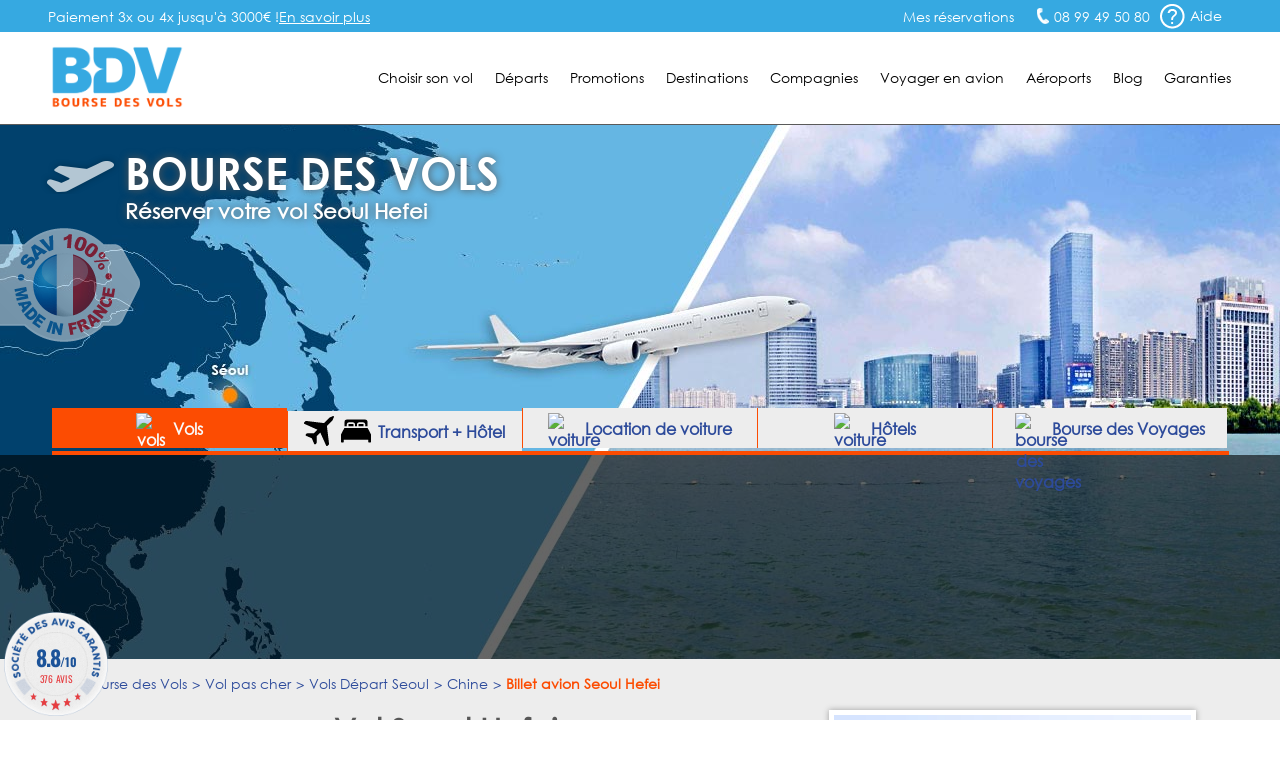

--- FILE ---
content_type: text/html; charset=UTF-8
request_url: https://www.bourse-des-vols.com/depart-seoul/chine/vol-seoul-hefei.php
body_size: 11741
content:
<!doctype html>
<html lang="FR-fr">
<head>
    <meta charset="UTF-8">
    <meta name="viewport" content="width=device-width, initial-scale=1.0">
    <meta http-equiv="X-UA-Compatible" content="ie=edge">
    <title class="1">Vol Seoul Hefei pas cher : Réserver un billet avion SEL-HFE</title>
    <meta name="description" content="Vol Seoul Hefei (SEL-HFE) avec le spécialiste du déstockage de billets avion Seoul Hefei. Compagnies proposant des vols Seoul Hefei: Air China, Asiana Airlines" />
<link rel="shortcut icon" type="image/png" href="/favicon.png">
    <link rel="canonical" href="https://www.bourse-des-vols.com/depart-seoul/chine/vol-seoul-hefei.php" />


        <!-- Script DataLayer -->
    
    <script>
        window.dataLayer = window.dataLayer || [];
        window.dataLayer.push({
            "Page Category": "axeDouble",
            "Destination Country": "Chine hors Pékin Hong-Kong et Macao",
            "Destination Ville": "Hefei",
            "Destination Ville ISO": "HFE",
            "Origine Ville ISO": "SEL"
        });
    </script>

    <!-- End Script DataLayer -->
    <!-- Google Tag Manager -->
    <script>
        (function(w,d,s,l,i){w[l]=w[l]||[];w[l].push({'gtm.start':
                new Date().getTime(),event:'gtm.js'});var f=d.getElementsByTagName(s)[0],
            j=d.createElement(s),dl=l!='dataLayer'?'&l='+l:'';j.async=true;j.src=
            'https://www.googletagmanager.com/gtm.js?id='+i+dl;f.parentNode.insertBefore(j,f);
        })(window,document,'script','dataLayer','GTM-5NN83JZS');
    </script>
    <!-- End Google Tag Manager -->
        <meta name="google-site-verification" content="aNmeVI7APJETP8GjaT8c2h8Xb7ETuJ0XjiivgKJBckE" />
    <meta name="msvalidate.01" content="1D0D3C55AA465F7D762395F88237755D" />
    <link rel="stylesheet" href="/css/main.min.css?2025110714">
    <link rel="stylesheet" href="/css/footer.css">
    <link rel="stylesheet" href="/css/moteur.css?20251107140520">
    <link rel="stylesheet" type="text/css" href="/css/autocomplete.css?202511071405"><!-- Style de l'AutoCompletion V2 -->
    <link href="https://maxcdn.bootstrapcdn.com/font-awesome/4.7.0/css/font-awesome.min.css" rel="stylesheet" integrity="sha384-wvfXpqpZZVQGK6TAh5PVlGOfQNHSoD2xbE+QkPxCAFlNEevoEH3Sl0sibVcOQVnN" crossorigin="anonymous">    <!-- Fichier css, en fonction de son type -->
    <link rel="stylesheet" type="text/css" href="/css/axeDouble.css?20251107" />
    <!-- Jquery -->
    <script src="/js/jquery.min.js"></script>
    <!--<script src="https://code.jquery.com/ui/1.9.1/jquery-ui.min.js" integrity="sha256-UezNdLBLZaG/YoRcr48I68gr8pb5gyTBM+di5P8p6t8=" crossorigin="anonymous"></script>-->

        <script type="text/javascript" src="/commun/media/tag-pub-stat.js" async></script>
    
    <script src="https://cdnjs.cloudflare.com/ajax/libs/slidesjs/3.0/jquery.slides.min.js" async></script>
    <link rel="stylesheet" type="text/css" href="/css/ui-lightness/jquery-ui2.min.css" />
    <!-- Slider flexible pour page vols continent -->
        <!-- Fin Slider flexible pour page vols continent -->
    <!--[if IE 7]>
    <link type="text/css" rel="stylesheet" href="/css/ie7.css"/>
    <![endif]-->
    <!--[if IE 9]>
    <link type="text/css" rel="stylesheet" href="/css/ie9.css"/>
    <![endif]-->
    <!--[if lt IE 9]>
    <script src="http://html5shiv.googlecode.com/svn/trunk/html5.js" async></script>
    <![endif]-->
        <!-- TAG PUBLIC IDEES -->
                    <script type="text/javascript">
    var __dot = [{
            'categoryID': 'flight',
            'productID': 'SEL-HFE',
            'cartProductsID': '',
            'cartAmount': '',
            'orderID': ''
        }];
</script>

<!-- TimeOne universal tag - DO NOT MODIFY -->
<script type="text/javascript">
    (function (w, d, n, i) {
        var e = d.createElement('script'),
                s = d.getElementsByTagName('script')[0];
        e.type = 'text/javascript';
        e.async = true;
        e.src = (d.location.protocol == 'http:' ? 'http' : 'https') + '://u.logbor.com/p/?i=' + i + '&n=' + n;
        s.parentNode.insertBefore(e, s);
    })(window, document, '__dot', '2494');
</script>
<!-- TimeOne universal tag end -->
                <!-- FIN TAG PUBLIC IDEES -->

                </head>
<body>
    <!-- Google Tag Manager (noscript) -->
    <noscript>
    <iframe src="https://www.googletagmanager.com/ns.html?id=GTM-5NN83JZS" height="0" width="0" style="display:none;visibility:hidden"></iframe>
    </noscript>
    <!-- End Google Tag Manager (noscript) -->

    <!-- Constante ANDREA MEDIA -->
    <input type="hidden" id="enableAndreamedia" value="1">
    <script type="text/javascript" src="/commun/media/tag-pub-stat.js"></script>

    <link rel="stylesheet" type="text/css" href="/css/header.css?2025110714">
<script type="text/javascript">
    var agSiteId = "10392";
</script>
    <script src="https://www.societe-des-avis-garantis.fr/wp-content/plugins/ag-core/widgets/JsWidget.js" type="text/javascript"></script>
<header class="headerEngine">
    <div class="supHeader">
        <div class="supHeaderLeft">Paiement 3x ou 4x jusqu'à 3000€ ! <a href="https://booking.bourse-des-vols.com/payment-infos" class="knowmore">En savoir plus</a></div>
        <div class="supHeaderRight">
            <div class="savLink">
                <a href="https://myorder-bdv.resatravel.com/base/dossier/suivi_de_commande.php">
                    <img src="/view/images/head/ticket.png" alt="">
                    <span>Mes réservations</span>
                </a>
            </div>
            <span class="head-picto-tel telSite">08 99 49 50 80</span>
            <div class="headerHelpHeader">
                <a href="/aide-en-ligne/faq.php" title="Home de la faq">
                    <span class="head-picto-aide picto"></span>
                    <span>Aide</span>
                </a>
            </div>
        </div>
        <div id="blockHelpMeHeader" class="shadow head-sav-tel blockHelpMeHeader"></div>
    </div>
    </div>
    <div class="header">
        <div id="blockHeader">
            <a href="/" class="blockLogo"><img class="head-bdv-logo" src="/images/head/bdv-logo.png" alt="Logo BDV.fr" /></a>
            <div class="blockMenuSmarth"><span class="head-icon-menu-blanc"></span></div>
            <nav class="blockMenu">

        <div class="blockOnglet">
        <div role="menubar" class="menuli">Choisir son vol</div>
        <div class="blockSubMenu">
            <div class="sp sp-triangle-blanc subNavTopArrow"></div>
            <ul>
                <li class="backOrange"><a href="#">Retour</a></li>
                <li><a href="/trouver-un-vol.php">Trouver un vol</a></li>
                <li><a href="/comparateur-vol.php">Comparateurs de vols</a></li>
                <li><a href="/reservation-vol.php">Réserver son billet</a></li>
                <li><a href="/horaire-vol.php">Horaires des vols</a></li>
                <li><a href="/vol-interieur.php">Vol intérieur</a></li>
                <li><a href="/vol-aller-retour.php">Vol aller retour</a></li>
                <li><a href="/vol-direct.php">Vol direct</a></li>
                <li><a href="/vol-sec.php">Vol sec</a></li>                                    
                <li><a href="/tarif-vol.php">Tarifs des vols</a></li>
                <li><a href="/voyages-groupes.php">Service Groupes</a></li>
            </ul>
        </div>
    </div>

        <div class="blockOnglet">
        <div role="menubar" class="menuli">D&eacute;parts</div>
        <div class="blockSubMenu">
            <div class="sp sp-triangle-blanc subNavTopArrow"></div>
            <ul>
                <li class="backOrange"><a href="#">Retour</a></li>
                <li><a href="/vols-depart-paris.php">Vols départ Paris</a></li>
                <li><a href="/vols-depart-beauvais.php">Vols départ Beauvais</a></li>
                <li><a href="/vols-depart-lyon.php">Vols départ Lyon</a></li>
                <li><a href="/vols-depart-marseille.php">Vols départ Marseille</a></li>
                <li><a href="/vols-depart-nantes.php">Vols départ Nantes</a></li>
                <li><a href="/vols-depart-nice.php">Vols départ Nice</a></li>
                <li><a href="/vols-depart-bordeaux.php">Vols départ Bordeaux</a></li>
                <li><a href="/vols-depart-toulouse.php">Vols départ Toulouse</a></li>
                <li><a href="/vols-depart-bruxelles.php">Vols départ Bruxelles</a></li>
                <li><a href="/vols-depart-geneve.php">Vols départ Genève</a></li>
                <li><a href="/vols-villes-de-depart.php">Toutes les villes de départ</a></li>
            </ul>                    
        </div>
    </div>

        <div class="blockOnglet">
        <div role="menubar" class="menuli">Promotions</div>
        <div class="blockSubMenu">
            <div class="sp sp-triangle-blanc subNavTopArrow"></div>
            <ul>
                <li class="backOrange"><a href="#">Retour</a></li>
                <li><a href="/promo-vol.php">FAQ Promotions</a></li>
                <li><a href="/vol-low-cost.php">Vol low cost</a></li>
                <li><a href="/vol-derniere-minute.php">Vol derni&egrave;re minute</a></li>
                <li><a href="/vol-discount.php">Vol discount</a></li>
                <li><a href="/vol-charter.php">Vol charter</a></li>
                <li><a href="http://blog.bourse-des-vols.com/reserver-un-billet-d-avion-pas-cher-3796">Billet d'avion pas cher</a></li>
                <li><a href="/billets-avion.php">Promos billet d'avion</a></li>
                <li><a href="/bons-de-reduction.php">Bons de réduction</a></li>
            </ul>
        </div>
    </div>                   

        <div class="blockOnglet">
        <div role="menubar" class="menuli">Destinations</div>
        <div class="blockSubMenu">
            <div class="sp sp-triangle-blanc subNavTopArrow"></div>
            <ul>
                <li class="backOrange"><a href="#">Retour</a></li>
                <li><a href="/vols-france.php">France</a></li>
                <li><a href="/vols-europe.php">Europe</a></li>
                <li><a href="/vols-europe-de-l-est.php">Europe de l'Est</a></li>
                <li><a href="/vols-europe-du-sud.php">Europe du Sud</a></li>
                <li><a href="/vols-europe-du-nord.php">Europe du Nord</a></li>
                <li><a href="/vols-afrique-du-nord-maghreb.php">Afrique du Nord</a></li>
                <li><a href="/vols-afrique.php">Afrique</a></li>
                <li><a href="/vols-amerique-du-nord.php">Amérique du Nord</a></li>
                <li><a href="/vols-amerique-du-sud.php">Amérique du Sud</a></li>
                <li><a href="/vols-antilles-caraibes.php">Antilles Caraïbes</a></li>
                <li><a href="/vols-moyen-orient.php">Moyen-Orient</a></li>
                <li><a href="/vols-ocean-indien-pacifique.php">Océan Indien Pacifique</a></li>
                <li><a href="/vols-asie.php">Asie</a></li>
                <li class="orange"><a href="/pas-cher/index.php">Toutes les destinations</a></li>
            </ul>
        </div>
    </div>                

        <div class="blockOnglet">
        <div role="menubar" class="menuli">Compagnies</div>
        <div class="blockSubMenu">
            <div class="sp sp-triangle-blanc subNavTopArrow"></div>
            <div class="backOrange"><a href="#">Retour</a></div>

                        <div class="blockOnglet2">
                <div class="submenuli">Européennes<span class="flecheMenu sp sp-select-menu"></span></div>
                <div class="blockSubMenu2">
                    <ul>
                        <li class="backOrangesubmenuli"><a href="#">Retour</a></li>
                        <li><a href="/air-france.php">Air France</a></li>
                        <li><a href="/lufthansa.php">Lufthansa</a></li>
                        <li><a href="/british-airways.php">British Airways</a></li>
                        <li><a href="/iberia.php">Iberia</a></li>
                        <li><a href="/alitalia.php">Alitalia</a></li>
                        <li><a href="/swiss.php">Swiss</a></li>
                        <li><a href="/klm.php">KLM</a></li>
                        <li><a href="/air-caraibes.php">Air Caraïbes</a></li>
                        <!--<li><a href="/corsair.php">Corsair</a></li>-->
                        <!--<li><a href="/aigle-azur.php">Aigle Azur</a></li>-->
                    </ul>
                </div>
            </div>

                        <div class="blockOnglet2">
                <div class="submenuli">Américaines<span class="flecheMenu sp sp-select-menu"></span></div>
                <div class="blockSubMenu2">
                    <ul>
                        <li class="backOrangesubmenuli"><a href="#">Retour</a></li>                        
                        <li><a href="/american-airlines.php">American Airlines</a></li>
                        <li><a href="/united-airlines.php">United Airlines</a></li>                        
                        <li><a href="/air-canada.php">Air Canada</a></li>
                    </ul>
                </div>
            </div>

                        <div class="blockOnglet2">
                <div class="submenuli">Asiatiques<span class="flecheMenu sp sp-select-menu"></span></div>
                <div class="blockSubMenu2">
                    <ul>
                        <li class="backOrangesubmenuli"><a href="#">Retour</a></li>
                        <li><a href="/air-china.php">Air China</a></li>
                        <!--<li><a href="/air-india.php">Air India</a></li>-->
                        <li><a href="/vietnam-airlines.php">Vietnam Airlines</a></li>
                    </ul>
                </div>
            </div>

                        <div class="blockOnglet2">
                <div class="submenuli">Golfe et Maghreb<span class="flecheMenu sp sp-select-menu"></span></div>
                <div class="blockSubMenu2">
                    <ul>
                        <li class="backOrangesubmenuli"><a href="#">Retour</a></li>
<!--
                        <li><a href="/gulf-air.php">Gulf Air</a></li>
                        <li><a href="/egyptair.php">Egyptair</a></li>
-->
                        <li><a href="/qatar-airways.php">Qatar Airways</a></li>
                        <li><a href="/royal-air-maroc.php">Royal Air Maroc</a></li>
                    </ul>
                </div>
            </div>

                        <div class="blockOnglet2">
                <div class="submenuli">Pacifique<span class="flecheMenu sp sp-select-menu"></span></div>
                <div class="blockSubMenu2">
                    <ul>
                        <li class="backOrangesubmenuli"><a href="#">Retour</a></li>
                        <li><a href="/air-madagascar.php">Air Madagascar</a></li>
                        <li><a href="/qantas-airways.php">Qantas Airways</a></li>
                    </ul>
                </div>
            </div>

                        <div class="blockOnglet2">
                <div class="submenuli">Low-Cost<span class="flecheMenu sp sp-select-menu"></span></div>
                <div class="blockSubMenu2">
                    <ul>
                        <li class="backOrangesubmenuli"><a href="#">Retour</a></li>
                        <li><a href="/ryanair-fr.php">Ryanair</a></li>
                        <li><a href="/transavia.php">Transavia</a></li>
                        <li><a href="/vueling-airlines.php">Vueling Airlines</a></li>
                        <!--<li><a href="/xl-airways.php">XL Airways</a></li>-->                                                
                    </ul>
                </div>
            </div>
            <div class="submenuli allCompagnie"><a href="/compagnies-aeriennes.php">Toutes les compagnies</a></div>
            <div class="submenuli allCompagnie"><a href="/compagnies-low-cost.php">Compagnies Low-Cost</a></div>           
        </div>
    </div>

        <div role="menubar" class="menuLien"><a href="/infos-pratiques.php">Voyager en avion</a></div>

        <div role="menubar" class="menuLien"><a href="/guide-aeroports/aeroports.html">Aéroports</a></div>


        <div role="menubar" class="menuLien"><a href="https://blog.bourse-des-vols.com">Blog</a></div>

        <div role="menubar" class="menuli" id="garantiesButton">Garanties</div>
    <div id="garantiesBlockMobile" class="blockSubMenu blockSubGaranties">        
        <div class="backOrange"><a href="#">Retour</a></div>
        <div id="garantiesBlockContentPhone" class="blockGaranties"></div>
    </div>

    <div id="garantiesBlock" class="blackBlock mainNavTooltip garantiesBlockSat">
        <div id="garantiesArrow" class="blackTopArrow"></div>
        <div id="garantiesBlockContent"></div>
    </div>
</nav>
        </div>
    </div>
    <div id="contentModal"></div>
</header><input type="hidden" data-type="axeDouble">
<div id="globalContainer" class="pageDepartOther">
    <div id="bigPhoto">
        <div id="blockFR"></div>
        <div class="blockFRDescription"></div>
                <!-- Image de fond -->
        <img class="imgSatBackground" src="/commun/images/080-villes/depart-seoul/vol-seoul-hefei.jpg" width="1920" height="536" alt="Vol Seoul Hefei" />
        <!-- Fin Image de fond -->

        <div class="containerTopHome">
            <div id="topHome" class="content">
                <div id="homeTitle" class="head-avion-header">
                    <p id="homeTitleSite">Bourse des vols</p>
                    <h2>Réserver votre vol Seoul Hefei</h2>
                </div>
            </div>
        </div>

                            <div id="onglet_moteur">
                <ul id="onglet_moteur_nav">
                    <li data-value="onglet_vols" class="onglet_moteur_active"><img src="/view/images/moteur/avion-30x30px.png" alt="vols" class="whitePlane"><img src="/view/images/moteur/avion-noir-30x30px.png" alt="vols" class="blackPlane" style="display:none;"> Vols</li>
                    <li data-value="onglet_resavoyage" data-url="https://search-resavoyage.bourse-des-vols.com">
                        <svg id="plane" class="resavoyage_icon" viewBox="0 0 959 959">
                            <path data-name="Forma 1" class="cls-1"
                                d="M923.313,2.6L821.845,48.782a61.027,61.027,0,0,0-17.6,12.2L638.9,226.428,69.476,158.149a33.831,33.831,0,0,0-27.991,9.7l-31.69,31.69a33.861,33.861,0,0,0,10.1,54.883L427.966,437.363,310.8,554.527H106.165a34.232,34.232,0,0,0-23.993,9.9L65.078,581.618a33.853,33.853,0,0,0,10.6,55.084l172.647,73.977L322.3,883.326a33.861,33.861,0,0,0,55.083,10.6l17.2-17.194a33.81,33.81,0,0,0,9.9-23.993V648.1L521.637,530.934,704.581,939.108a33.861,33.861,0,0,0,54.883,10.1l31.69-31.69a33.94,33.94,0,0,0,9.7-27.991L732.472,320.1,897.921,154.65a59.724,59.724,0,0,0,12.2-17.595L956.3,35.586C966,14.693,944.407-7,923.313,2.6Z" />
                        </svg>
                        <svg id="bed-double" class="resavoyage_icon" x="0px" y="0px" viewBox="0 0 100 76" style="enable-background:new 0 0 100 76;">
                            <g transform="translate(-2.5 -13.8)">
                                <g transform="translate(2.5 13.8)">
                                    <path d="M60.5,14.3c-1,0-1.9,0.8-1.9,1.9c0,0,0,0,0,0v6.3h16.8v-6.3c0-1-0.8-1.9-1.9-1.9c0,0,0,0,0,0H60.5z" />
                                    <path d="M26.7,14.3c-1,0-1.9,0.8-1.9,1.9c0,0,0,0,0,0v6.3h16.8v-6.3c0-1-0.8-1.9-1.9-1.9c0,0,0,0,0,0H26.7z" />
                                    <path d="M19.4,16.2c0-3.9,3.2-7.1,7.2-7.1h13c4,0,7.2,3.2,7.2,7.1v6.3h6.5v-6.3c0-3.9,3.2-7.1,7.2-7.1h13
                                        c4,0,7.2,3.2,7.2,7.1v6.3h7.4V6.6C87.9,3,84.9,0,81.3,0c0,0,0,0-0.1,0H18.6C15,0,12,2.9,12,6.6c0,0,0,0,0,0v15.8h7.4V16.2
                                        L19.4,16.2z" />
                                    <path d="M99.3,48L88.7,27.7H11.4L0.7,48C0.2,48.9,0,50,0,51v23.2c0,1,0.8,1.8,1.8,1.8h5.6c1,0,1.8-0.8,1.8-1.8
                                        v-7.3h81.6v7.3c0,1,0.8,1.8,1.8,1.8h5.6c1,0,1.8-0.8,1.8-1.8c0,0,0,0,0,0V51C100.1,50,99.9,48.9,99.3,48z" />
                                </g>
                            </g>
                        </svg>
                        Transport + Hôtel
                    </li>
                    <li data-value="onglet_voiture" data-url="https://www.bsp-auto.com/bourse-des-vols/"><img src="/view/images/moteur/voiture-noir-30x30px.png" alt="voiture" class="blackCar"><img src="/view/images/moteur/voiture-30x30px.png" alt="voiture" class="whiteCar" style="display:none;"><span id="libDesktop"> Location de voiture</span><span id="libSmartphone"> Voiture</span></li>
                    <li data-value="onglet_hotels"><img src="/view/images/moteur/hotel-noir-30x30.png" alt="voiture" class="blackHotel"><img src="/view/images/moteur/hotel-30x30.png" alt="voiture" class="whiteHotel" style="display:none;"><span id="libDesktop"> Hôtels</span><span id="libSmartphone"> Hôtels</span></li>
                    <li data-value="onglet_bdv" data-url="https://www.bourse-des-voyages.com/"><img src="/view/images/moteur/picto-serjour-noir.png" alt="bourse des voyages " class="blackbdv"><img src="/view/images/moteur/picto-serjour-blanc.png" alt="bdv" class="whitebdv" style="display:none;"><span id="libDesktop"> Bourse des Voyages</span><span id="libSmartphone"> Bourse des Voyages</span></li>
                </ul>
            </div>

                        <div id="onglet_hotels">
                <div id="content_onglet">
                    <div id="content_onglet_inner">
                        <div id='b_container'>
                            <iframe 
                                src="https://www.booking.com/prelanding_product.html?lang=fr&responsive=true&widget_id=039b0ae1-85e3-46ba-8faa-69386dab4257"
                            ></iframe>
                        </div>
                    </div><!--
                    -->
                    <div id="content_onglet_aside">
                        <p><span>Avec Bourse des Vols</span>, réservez une chambre d'hôtel, louez un appartement en ville ou un séjour dans un gîte rural...
                            <br>Trouvez l'offre d'hébergement qui vous convient partout dans le monde au meilleur prix !
                        </p>
                        <span id="more_destination"><a href="https://sp.booking.com/searchresults.html?affiliate_link=widget1&aid=2430026" rel="nofollow" target="_blank">Plus de destinations &raquo;</a></span>
                    </div>
                </div>
            </div>

                <div style="clear:both"></div>
        <div id="homeForm" class="blackBlock moteurHorizontal">
                <div class="content">
            <iframe
                id="engine"
                width="100%"
                src="https://search.bourse-des-vols.com/export/engine?routes[0][from]=Seoul&amp;routes[0][to]=Hefei&amp;routes[0][end]"
                scrolling="no" 
                name="engine"
                style="border:none;">
            </iframe>
            <script type="text/javascript">
                window.addEventListener(
                    "message",
                    function(event) {
                        if (event.data) {
                            try {
                                let data = JSON.parse(event.data);
                                if (data.source == 'engine' && data.event == 'resize') {
                                    document.getElementById("engine").style.height = data.newHeight + 'px';
                                }
                            } catch (SyntaxError) {}
                        }
                    },
                    false
                );
            </script>

        </div>
        </div>

        <!-- Fin Moteur Vol -->

        <script src="/public/js/moteur/moteur-commun.min.js?20251107140520"></script>                <script type="text/javascript">
            function validate_iata(val) {
                return (/\[([A-Z]{3})\]/.test(val));
            }

            function triggerIntentMedia(enabled, current_form) {
                var dateDep = $("#dateDep").datepicker("getDate"),
                    dateRet = $("#dateRet").datepicker("getDate"),
                    totalPax = parseInt($('input[name=nbAdult]').val()) + parseInt($('input[name=nbChildren]').val()) + parseInt($('input[name=nbInfant]').val()),
                    adultes = parseInt($('input[name=nbAdult]').val()),
                    children = parseInt($('input[name=nbChildren]').val()) + parseInt($('input[name=nbInfant]').val()),
                    classe = $('input[name=typeCabine]').val(),
                    tripTypeLetter = $('.typeVolValJs').val();

                if (tripTypeLetter !== "M") {
                    var tripType = "roundtrip",
                        flight_class_of_service;

                    if (tripTypeLetter === "O") {
                        tripType = "oneway";
                        dateRet = dateDep;
                    }

                    switch (classe) {
                        case 'E':
                            flight_class_of_service = 'EconomyClass';
                            break;
                        case 'N':
                            flight_class_of_service = 'PremiumClass ';
                            break;
                        case 'F':
                            flight_class_of_service = 'FirstClass';
                            break;
                        case 'B':
                            flight_class_of_service = 'BusinessClass';
                            break;
                        default:
                            flight_class_of_service = 'EconomyClass';
                    }

                    var temp_flight_origin = $(departure).val(),
                        temp_flight_destination = $(arrival).val(),
                        flight_origin = temp_flight_origin.substring(temp_flight_origin.lastIndexOf("[") + 1, temp_flight_origin.lastIndexOf("]")),
                        flight_destination = temp_flight_destination.substring(temp_flight_destination.lastIndexOf("[") + 1, temp_flight_destination.lastIndexOf("]"));

                    window.IntentMediaProperties['travel_date_start'] = $.datepicker.formatDate("yymmdd", dateDep);
                    window.IntentMediaProperties['travel_date_end'] = $.datepicker.formatDate("yymmdd", dateRet);
                    window.IntentMediaProperties['travelers'] = totalPax;
                    window.IntentMediaProperties['adults'] = adultes;
                    window.IntentMediaProperties['children'] = children;
                    window.IntentMediaProperties['trip_type'] = tripType;
                    window.IntentMediaProperties['flight_class_of_service'] = flight_class_of_service;
                    window.IntentMediaProperties['flight_origin'] = flight_origin;
                    window.IntentMediaProperties['flight_destination'] = flight_destination;

                    if (enabled) {
                        if (window.IntentMedia) {
                            if (IntentMedia.get('should_open_in_new_tab')) {
                                /*var navForm = document.getElementById('homeVolForm');

                                if (navForm && typeof navForm.nodeType === 'number') {
                                    navForm.setAttribute('target', '_blank');
                                    setTimeout(function () {
                                        IntentMedia.trigger('redirect_to_exit_unit');
                                    }, 1);
                                }*/

                                /*create_virtual_form(current_form);*/

                                setTimeout(function() {
                                    IntentMedia.trigger('redirect_to_exit_unit');
                                }, 1);
                            } else {
                                /*create_virtual_form(current_form);*/
                                IntentMedia.trigger('open_exit_unit');
                            }
                        }
                    }

                } else {
                    console.log("No Intent because Multi");
                }
            }

            $(function() {
                var homeVolForm = $('#homeVolForm');
                var departure = '#departure';
                var arrival = '#arrival';
                var error_iata_end = " pour poursuivre votre recherche.";
                var error_iata = "Veuillez vérifier la conformité des destinations insérées";
                                                            $('#dateRet').datepicker('option', 'minDate', new Date(2025, 11 - 1, 15));
                                    
                var test = "R";
                if (test === "M") {
                    $("#homeVolFormMulti").show();
                    homeVolForm.hide();
                } else {
                    $("#homeVolFormMulti").hide();
                    homeVolForm.show();
                }

                homeVolForm.on('submit', function(e) {
                    e.preventDefault();

                    if (validate_iata($(departure).val()) && validate_iata($(arrival).val())) {
                        
                        $('#fakeBtn').trigger('click');
                        $(this).off('submit');
                        $(this).submit();
                    } else if (!validate_iata($(departure).val()) && !validate_iata($(arrival).val()))
                        alert(error_iata + error_iata_end);

                    else if (!validate_iata($(departure).val()) && validate_iata($(arrival).val()))
                        alert("Veuillez insérer une ville de départ valide" + error_iata_end);

                    else if (validate_iata($(departure).val()) && !validate_iata($(arrival).val()))
                        alert("Veuillez insérer une ville de destination valide" + error_iata_end);

                });

                /*window.bookingLeaveBehind.on( "click", "#fakeBtn", fesp_create_url(), fesp_params );*/
            });
        </script>
    </div>  

    <section role="main" class="content contentDepart" id="mainSection">
        <div id="breadcrumb"><ol itemscope itemtype="http://schema.org/BreadcrumbList" class="ariane new_breadcrumb"><li itemprop="itemListElement" itemscope itemtype="http://schema.org/ListItem"><a itemprop="item" href="/"><span itemprop="name">Bourse des Vols</span></a><meta itemprop="position" content="1"></li><li itemprop="itemListElement" itemscope itemtype="http://schema.org/ListItem"><a itemprop="item" href="/pas-cher/index.php"><span itemprop="name">Vol pas cher</span></a><meta itemprop="position" content="2"></li><li itemprop="itemListElement" itemscope itemtype="http://schema.org/ListItem"><a itemprop="item" href="/vols-depart-seoul.php"><span itemprop="name">Vols Départ Seoul</span></a><meta itemprop="position" content="3"></li><li itemprop="itemListElement" itemscope itemtype="http://schema.org/ListItem"><a itemprop="item" href="/pas-cher/chine/index.php"><span itemprop="name">Chine</span></a><meta itemprop="position" content="4"></li><li itemprop="itemListElement" itemscope itemtype="http://schema.org/ListItem"><span itemprop="name">Billet avion Seoul Hefei</span><meta itemprop="position" content="5"></li></ol></div>

        <!-- Début Colonne de Gauche -->
        <div class="columnLeft bottom30" id="satLeft">

            <div class="titleBlock">
                <h1 class="title">Vol Seoul Hefei</h1>                
                <h3 class="subTitle">Réserver un vol &agrave; destination de la Chine hors Pékin Hong-Kong et Macao &agrave; petit prix
                    <br/>sur la compagnie de votre choix</h3>
                <!-- 21-10-25-16-18-04 -->            </div>

            <div class="contentAxes shadow bottom30">
                        <!-- 21-10-25-16-18-04 -->            </div>

            <div class="pubRow bottom30">
                <script type="text/javascript">pub('megaban', );</script>
            </div>

            <div class="displayTarifsAxeDouble bottom10"><p>Nous n'avons aucun tarif pour ce parcours actuellement</p>
        <form id="formTarifTable" action="https://www.bourse-des-vols.com/moteur.php" method="post">
            <input type="hidden" name="departure" value="">
            <input type="hidden" name="arrival" value="">
            <input type="hidden" name="dateDep" value="">
            <input type="hidden" name="dateRet" value="">
            <input type="hidden" name="tripType" value="">
            <input type="hidden" name="typeCabine" value="E">
            <input type="hidden" name="nbAdult" value="1">
            <input type="hidden" name="nbChildren" value="0">
            <input type="hidden" name="nbInfant" value="0">
        </form>
    </div><!-- 21-10-25-16-18-04 -->
                                            <div class="satBlockTitleOrange satBlockTitleOrangeBoldCenter">                    
                                            <a href="/pas-cher/chine/vol-hefei.php">Un autre vol pas cher vers Hefei ?</a>
                                    </div>
            
        </div>
        <!-- Fin Colonne de Gauche -->

        <!-- Début Colonne de Droite -->
        <div class="columnRight bottom30" id="satRight">

            <div class="displayImgRight shadow bottom30 displayImgRightPasCherVille"><img src="/commun/images/001-villes/chine/hefei/hefei-paysage-voyage.jpg" width="307" height="367" alt="Hefei" /></div><!-- 21-10-25-16-18-04 -->
            
    <div class="backColorWhite shadow bottom30">
        <h4 class="satBlockTitleBleu">Préparer son séjour avec Bourse des voyages</h4>
        <div class="backColorWhiteContent lineHorizontal">
            <ul>
                <li><a href="http://www.bourse-des-voyages.com/guide-voyage/vacances/pays-chine-hors-pekin-hong-kong-et-macao-1.html" target="new">Guide de la Chine hors Pékin Hong-Kong et Macao</a></li>
                <li><a href="http://www.bourse-des-voyages.com/guide-voyage/vacances/hotel-hefei.html" target="new">Guide de la Ville de Hefei</a></li>
            </ul>

        </div>
    </div>



            <div id="adBlock" class="bottom30 shadow">
                <script type="text/javascript">pub('carre', );</script>
            </div>

            <div class="backColorBlue shadow bottom30">                                            
                                            <h4 class="satBlockTitleBleu">Compagnies aériennes desservant le trajet Seoul / Hefei</h4>
                                                <div class="backColorBlueContent"><figure class="displayLogoCie"><img src=/commun/images/064-compagnies-logos-lib/122x20/air-china.jpg width='122' height='20' alt='Billet avion Seoul Hefei avec Air China'/><figcaption class="lienDestination"><a href='/air-china.php'>Air China</a></figcaption></figure><figure class="displayLogoCie"><img src=/commun/images/064-compagnies-logos-lib/122x20/asiana-airlines.jpg width='122' height='20' alt='Billet avion Seoul Hefei avec Asiana Airlines'/><figcaption class="lienDestination"><a href='/asiana-airlines.php'>Asiana Airlines</a></figcaption></figure></div></div><!-- 21-10-25-16-18-04 -->            
            <!-- 21-10-25-16-18-04 -->
            <div class="backColorBlue shadow bottom30">                                            
                                            <h2 class="satBlockTitleBleu">Liste des aéroports</h2>
                                                <div class="backColorWhiteContent backColorWhite">			
			<h4 class="satBlockTitleBleuClair">Aéroport(s) de la ville de Seoul</h4><div class="backColorBlueClair bottom10"><a href='/guide-aeroports/aeroport-de-gimpo.html'>Aéroport de Gimpo</a><br/><a href='/guide-aeroports/aeroport-international-d-incheon.html'>Aéroport international d'Incheon</a><br/></div>
			<h4 class="satBlockTitleBleuClair">Aéroport(s) de la ville de Hefei</h4><div class="backColorBlueClair bottom10"><a href='/guide-aeroports/aeroport-d-hefei-luogang.html'>Aéroport d'Hefei - Luogang</a><br/></div>
		</div></div><!-- 21-10-25-16-18-04 -->
            <div class="backColorWhite shadow bottom30"><h4 class="satBlockTitleBleu">Autres villes de départ</h4><div class="satBlockContentBleu"><ul class="autres_villes"><li><a href="/depart-hong-kong/chine/vol-hong-kong-hefei.php">Vol Hong Kong Hefei</a></li><li><a href="/depart-paris/chine/vol-paris-hefei.php">Vol Paris Hefei</a></li><li><a href="/depart-pekin/chine/vol-pekin-hefei.php">Vol Pekin Hefei</a></li><li><a href="/depart-shanghai/chine/vol-shanghai-hefei.php">Vol Shanghai Hefei</a></li><li><a href="/depart-singapour/chine/vol-singapour-hefei.php">Vol Singapour Hefei</a></li></ul><div class="c"></div></div>
                                            </div><!-- 21-10-25-16-18-04 -->
            <div class="backColorWhite shadow bottom30">
			
			<h4 class="satBlockTitleBleu">Autres idées de voyages Chine hors Pékin Hong-Kong et Macao</h4>
			
				<ul class="backColorWhiteContent"><li class="lienDestination"><a href="https://www.bourse-des-vols.com/pas-cher/chine-hors-pekin-hong-kong-et-macao/vol-chine-hors-pekin-hong-kong-et-macao.php">Billets d'avion Chine hors Pékin Hong-Kong et Macao</a></li><li class="lienDestination"><a href="https://www.bourse-des-voyages.com/voyages-pas-chers/chine/voyages-hefei.php">Séjours Hefei</a></li></ul></div><!-- 21-10-25-16-18-04 -->
            <div id="addPicture"></div>

        </div>
        <!-- Fin Colonne de Droite -->

    </section>

    <div class="newsletterBlock">
</div></div><footer>
    <div class="footer-reassurance">
        <h2 class="footer_title">Pourquoi choisir Bourse des Vols ?</h2>
        <div class="">
            <div class="col-12">
                <ul class="reinsurance-list">
                    <li>
                        <svg id="user-group" viewBox="0 0 89 81">
                            <path data-name="Forma 1" class="cls-1" d="M24.427,11.326A11.408,11.408,0,1,1,35.836,22.655,11.368,11.368,0,0,1,24.427,11.326Zm16.89,19.047a12.209,12.209,0,0,1,2.345-6.638,14.649,14.649,0,0,0-2.987-.307H31a14.721,14.721,0,0,0-2.978.3,12.233,12.233,0,0,1,2.354,7.146A12.529,12.529,0,0,1,41.317,30.373Zm1.931,1.017A12.93,12.93,0,0,1,49.31,41,10.421,10.421,0,1,0,43.249,31.39ZM36.363,52.761A10.438,10.438,0,1,0,25.851,42.324,10.475,10.475,0,0,0,36.363,52.761Zm4.458,0.71H31.9A13.428,13.428,0,0,0,18.446,66.837V77.669l0.028,0.169,0.751,0.232A61.679,61.679,0,0,0,37.523,81c9.889,0,15.623-2.8,15.976-2.98l0.7-.353h0.075V66.837A13.425,13.425,0,0,0,40.821,53.472ZM58.211,42.7H49.36a12.825,12.825,0,0,1-4,8.96,15.9,15.9,0,0,1,11.421,15.2v3.338c8.737-.32,13.772-2.777,14.1-2.943l0.7-.355h0.075V56.06A13.424,13.424,0,0,0,58.211,42.7Zm2.366-21.81a12.927,12.927,0,0,1,6.061,9.608A10.421,10.421,0,1,0,60.577,20.887Zm14.96,11.308H66.689a12.824,12.824,0,0,1-4,8.96,15.894,15.894,0,0,1,11.421,15.2v3.338c8.736-.319,13.772-2.776,14.1-2.943l0.7-.354h0.076V45.557A13.425,13.425,0,0,0,75.537,32.195Zm-57.615,9.79a10.494,10.494,0,0,0,5.589-1.612A12.905,12.905,0,0,1,28.4,32.134c0.011-.2.029-0.389,0.029-0.587A10.509,10.509,0,1,0,17.922,41.985Zm9.439,9.672a12.836,12.836,0,0,1-4-8.911c-0.327-.024-0.652-0.049-0.987-0.049H13.462A13.426,13.426,0,0,0,0,56.062V66.894l0.028,0.168L0.783,67.3a63.218,63.218,0,0,0,15.155,2.828v-3.27A15.9,15.9,0,0,1,27.36,51.657Z" />
                        </svg>
                        <div class="text-container">
                            <p>
                                <strong>
                                    + d'1 million de passagers
                                </strong>
                            </p>
                            <p class="reinsurance-text">
                                Nous ont fait confiance pour leur réservation
                            </p>
                        </div>
                    </li>
                    <li>
                        <img src="/view/images/bandeau-reassurance/facilites_de_paiement.svg" alt="">
                        <div class="text-container">
                            <p>
                                <strong>
                                    Facilités de paiement
                                </strong>
                            </p>
                            <p class="reinsurance-text">
                                Payer en 3 ou 4 fois <br> ou par chèques vacances ANCV
                            </p>
                        </div>
                    </li>
                    <li>
                        <img src="/view/images/bandeau-reassurance/transparence_des_prix.svg" alt="">
                        <div class="text-container">
                            <p>
                                <strong>
                                    Transparence des prix
                                </strong>
                            </p>
                            <p class="reinsurance-text">
                                Pas de frais cachés, 0€ frais CB <br> et 0€ frais de dossier
                            </p>
                        </div>
                    </li>
                    <li>
                        <svg id="lock" viewBox="0 0 614 800">
                            <path class="cls-1" d="M68.948,240.294v83.531H63.393A63.469,63.469,0,0,0,0,387.249V736.575A63.469,63.469,0,0,0,63.393,800H550.607A63.469,63.469,0,0,0,614,736.575V387.086a63.468,63.468,0,0,0-63.394-63.424h-1.633V240.131C548.974,107.724,441.3,0,308.961,0,176.619,0.164,68.948,107.887,68.948,240.294ZM344.578,577.36c-4.9,3.6-6.208,7.029-6.208,12.75,0.163,25.664.163,51.165,0.163,76.829h0c0.491,10.625-4.9,21.087-14.377,25.828-22.384,11.442-44.768-4.578-44.768-25.828v-0.164c0-25.664,0-51.328.164-76.992,0-5.23-1.144-8.663-5.719-12.1-23.2-17.163-30.879-46.423-19.28-72.087,11.274-25.01,38.886-39.722,64.865-34.492,28.918,5.885,49.015,29.1,49.342,58.031C368.76,549.244,360.754,565.591,344.578,577.36ZM174.005,240.294c0-74.54,60.616-135.023,134.956-135.023,74.5,0,134.956,60.646,134.956,135.023v83.531H174.005V240.294Z" />
                        </svg>
                        <div class="text-container">
                            <p>
                                <strong>
                                    Paiement 100% sécurisé
                                </strong>
                            </p>
                            <p class="reinsurance-text">
                                Réservation simple et <br> paiement en ligne sécurisé
                            </p>
                        </div>
                    </li>
                </ul>
            </div>
        </div>
    </div>
    <div id="footerContent">
        <div id="footerTopContent">
            <div class="footerLogoTelHelp">
                <img src="/images/head/bdv-logo.png" alt="Logo BDV.fr" class="head-bdv-logo" />
                <div class="BottomCall">
                    <div id="blockHelpMe" class="shadow head-sav-tel"></div>
                    <img src="/view/images/phone-call-icon.svg" class="icon-footer" alt="">
                    <p>0 899 495 080</p>
                </div>
                <div class="BottomHelp">
                    <a href="/aide-en-ligne/faq.php" title="Home de la faq">
                        <img src="/view/images/question-mark-icon.svg" class="icon-footer" alt="">
                        <span>Aide</span>
                    </a>
                </div>
                <div class="BottomRS">
                    <a href="https://www.facebook.com/BoursedesVols">
                        <img src="/view/images/facebook_footer.png" alt="facebook logo">
                    </a>

                    <a href="https://www.instagram.com/boursedesvols/">
                        <img src="/view/images/instagram_footer.png" alt="instagram logo">
                    </a>
                </div>
            </div>
        </div>
        <div id="footerBottomContent">
            <div class="blockFooter">
                <p id="footerDescription">Spécialiste du <a href="/vol-pas-cher.php">vol pas cher</a>, Bourse des Vols est une marque de BDV.fr, agence de voyages sur internet depuis 1997. BDV.fr propose également des séjours en club de vacances avec les plus grands tour-opérateurs, des circuits et safaris, des croisières, des locations de vacances, un service pour louer un véhicule ou encore la réservation de nuitées en chambres d'hôtel. Réservez vos billets d'avion pas chers sur vols charters, vols réguliers et low cost avec Bourse des Vols.</p>
                <div id="footerLinks" class="footerLinks footerLinksTop">
    <ul>
        <li><a>Liens utiles</a></li>
        <li><a target="_blank" href="https://resatravel.com">Mentions l&eacute;gales</a></li>
        <li><a target="_blank" href="https://www.bdv.fr">L'univers de BDV</a></li>
        <li><a href="/contact-bourse-des-vols.php">Nous contacter</a></li>
        <li><a href="/plan-site.php">Plan du site</a></li>
        <li><a href="/cgv.php">Conditions générales de vente</a></li>
        <li><a href="/politique-de-confidentialite.pdf" rel="nofollow" target="_blank">Politique de confidentialité</a></li>
    </ul>
</div>            </div>
            <div class="blockFooter blockFooterBottom">
                <div class="footerLinks">
                    <ul>
                        <li><a>Autres produits</a></li>
                        <li><a href="https://www.bourse-des-voyages.com">Séjour</a></li>
                        <li><a href="https://www.bourse-des-week-ends.com">Week-end</a></li>
                        <li><a href="https://www.bourse-des-voyages.com/circuits-touristiques.php">Circuit</a></li>
                        <li><a href="https://www.bourse-des-hotels.com">Hôtel</a></li>
                    </ul>
                </div>
                <ul id="footerMentions">
    <li class="orange1 footerMentionsBottom">* Prix &agrave; partir de et sous r&eacute;serve de disponibilit&eacute;. Voir d&eacute;tail par produit.</li>
    <li class="mtv">Si une réclamation a été transmise auprès de notre Service Clientèle, et que la réponse apportée ne correspond pas &agrave; vos attentes, vous avez la possibilité de contacter la Médiation Tourisme et Voyage &agrave; travers leur site www.mtv.travel ou par voie postale MTV Médiation Tourisme Voyage BP 80 303 75 823 Paris cedex 17.</li>
</ul>
                <script src="/public/js/header/commun-header.js?20251107140520"></script>                <div class="reassurance_images">
                    <img src="/images/apst-color.png" alt="">
                    <img src="/images/edv-color.png" alt="">
                    <img src="/images/iata-color.svg" alt="">
                </div>
            </div>
        </div>
    </div>
</footer>

<script type="text/javascript" src="/js/jquery.jDiaporama.js"></script>
<script type="text/javascript" src="/js/scriptCarrousel.js"></script>
<script type="text/javascript" src="/js/owl.carousel.min.js"></script>
<script type="text/javascript" src="/js/bdv.min.js"></script>
<script type="text/javascript" src="/js/menu.js"></script>
<script type="text/javascript" src="/js/footer.js"></script>

--- FILE ---
content_type: text/html; charset=UTF-8
request_url: https://www.booking.com/prelanding_product.html?lang=fr&responsive=true&widget_id=039b0ae1-85e3-46ba-8faa-69386dab4257
body_size: 1810
content:
<!DOCTYPE html>
<html lang="en">
<head>
    <meta charset="utf-8">
    <meta name="viewport" content="width=device-width, initial-scale=1">
    <title></title>
    <style>
        body {
            font-family: "Arial";
        }
    </style>
    <script type="text/javascript">
    window.awsWafCookieDomainList = ['booking.com'];
    window.gokuProps = {
"key":"AQIDAHjcYu/GjX+QlghicBgQ/7bFaQZ+m5FKCMDnO+vTbNg96AFCNvRGHri3uWPJVr2msY7QAAAAfjB8BgkqhkiG9w0BBwagbzBtAgEAMGgGCSqGSIb3DQEHATAeBglghkgBZQMEAS4wEQQMBvb3mIUdbbUWnqVBAgEQgDuoUiNXkufKNxCtVQAglY3gHBVxQgRARvitl9vTV7ZsxTNLwvA/MLPf6p+GulM0hJgaubDrR4NAT55cpw==",
          "iv":"D5490AGttwAABkNS",
          "context":"YgVGs7zyKqRT/hA2na63KywQYWZmq60SO0ojryEU99+hz2TqHFaJ5HYmbY5Pt4aHcWGPYBXGqLtgX9AGQYGOEfM1b9u6/i/yodKiR5DX1iOQf0sKSRilxAONVIg9NMRgBLcB9Et+Ayo/gbHPOXSbNaM7OsoustircLxYliU9nUUO5BdohHyBZ14s0OT+WyyppMaGcjZAsBn9YBW8mOA7e+cp2ax6D0XNoxT0Lq9izAOIbA8sWpPNZ9CfDs4V7/t/a08lgj4znJAsuEPLDR4yJrXT3zi7+QDJIDM3RYcqnPWgUUGEQ3bs8zSL2Tc6kXK9+W+ywk+cTgBu/m53eVqToTVWuk2igug+d2IdVCXdJvK9+5I="
};
    </script>
    <script src="https://d8c14d4960ca.337f8b16.us-east-2.token.awswaf.com/d8c14d4960ca/a18a4859af9c/f81f84a03d17/challenge.js"></script>
</head>
<body>
    <div id="challenge-container"></div>
    <script type="text/javascript">
        AwsWafIntegration.saveReferrer();
        AwsWafIntegration.checkForceRefresh().then((forceRefresh) => {
            if (forceRefresh) {
                AwsWafIntegration.forceRefreshToken().then(() => {
                    window.location.reload(true);
                });
            } else {
                AwsWafIntegration.getToken().then(() => {
                    window.location.reload(true);
                });
            }
        });
    </script>
    <noscript>
        <h1>JavaScript is disabled</h1>
        In order to continue, we need to verify that you're not a robot.
        This requires JavaScript. Enable JavaScript and then reload the page.
    </noscript>
</body>
</html>

--- FILE ---
content_type: text/html; charset=UTF-8
request_url: https://www.booking.com/prelanding_product.html?lang=fr&responsive=true&widget_id=039b0ae1-85e3-46ba-8faa-69386dab4257
body_size: 1810
content:
<!DOCTYPE html>
<html lang="en">
<head>
    <meta charset="utf-8">
    <meta name="viewport" content="width=device-width, initial-scale=1">
    <title></title>
    <style>
        body {
            font-family: "Arial";
        }
    </style>
    <script type="text/javascript">
    window.awsWafCookieDomainList = ['booking.com'];
    window.gokuProps = {
"key":"AQIDAHjcYu/GjX+QlghicBgQ/7bFaQZ+m5FKCMDnO+vTbNg96AFCNvRGHri3uWPJVr2msY7QAAAAfjB8BgkqhkiG9w0BBwagbzBtAgEAMGgGCSqGSIb3DQEHATAeBglghkgBZQMEAS4wEQQMBvb3mIUdbbUWnqVBAgEQgDuoUiNXkufKNxCtVQAglY3gHBVxQgRARvitl9vTV7ZsxTNLwvA/MLPf6p+GulM0hJgaubDrR4NAT55cpw==",
          "iv":"D5498AGotQAABuEf",
          "context":"JEZ/MnDFYsU5ytqTST/zZ13Y/vIcVffVQHoVKHh/4fENVHy4cnEbYvlxMUPTzY1ecG3xMBZ0X7xwwmYjqE6ECHmImcN++7HeMfXdkm8qPLWneqUQ/ulfsgNC7to9cOPoXaAe37+vVLPUrBf2Q0A0XqQlfWTr7yYx/wKVcUyvqlRVglFVO2i2PyFUHemewykyHYbsaXC1BGZ3xWtLb6UMkWwyNoRHZ9noKgxqrtNCKxhE6GvxATig5Dyq5l+kppyaTKVY3SQGWAlFXglW/8YPgI/IA3TXN+quklowKArZ5Pc9THwA0TJwbnBt5DHKLbvTwRYOoNT6g16eB9n5pM8Ak5iAvOizcNkpp1ytaFxKWVhR6/k="
};
    </script>
    <script src="https://d8c14d4960ca.337f8b16.us-east-2.token.awswaf.com/d8c14d4960ca/a18a4859af9c/f81f84a03d17/challenge.js"></script>
</head>
<body>
    <div id="challenge-container"></div>
    <script type="text/javascript">
        AwsWafIntegration.saveReferrer();
        AwsWafIntegration.checkForceRefresh().then((forceRefresh) => {
            if (forceRefresh) {
                AwsWafIntegration.forceRefreshToken().then(() => {
                    window.location.reload(true);
                });
            } else {
                AwsWafIntegration.getToken().then(() => {
                    window.location.reload(true);
                });
            }
        });
    </script>
    <noscript>
        <h1>JavaScript is disabled</h1>
        In order to continue, we need to verify that you're not a robot.
        This requires JavaScript. Enable JavaScript and then reload the page.
    </noscript>
</body>
</html>

--- FILE ---
content_type: text/html; charset=UTF-8
request_url: https://www.booking.com/prelanding_product.html?lang=fr&responsive=true&widget_id=039b0ae1-85e3-46ba-8faa-69386dab4257
body_size: 1810
content:
<!DOCTYPE html>
<html lang="en">
<head>
    <meta charset="utf-8">
    <meta name="viewport" content="width=device-width, initial-scale=1">
    <title></title>
    <style>
        body {
            font-family: "Arial";
        }
    </style>
    <script type="text/javascript">
    window.awsWafCookieDomainList = ['booking.com'];
    window.gokuProps = {
"key":"AQIDAHjcYu/GjX+QlghicBgQ/7bFaQZ+m5FKCMDnO+vTbNg96AFCNvRGHri3uWPJVr2msY7QAAAAfjB8BgkqhkiG9w0BBwagbzBtAgEAMGgGCSqGSIb3DQEHATAeBglghkgBZQMEAS4wEQQMBvb3mIUdbbUWnqVBAgEQgDuoUiNXkufKNxCtVQAglY3gHBVxQgRARvitl9vTV7ZsxTNLwvA/MLPf6p+GulM0hJgaubDrR4NAT55cpw==",
          "iv":"D5497wGrHgAABoMk",
          "context":"iEELpeyFfKbzh4Dzz9GddxpDqDVHf337Y36Rf0cu6IwzVUKpghQPvzHwM5e7i1+UhKY4DOk/FQRCjHWCAPfCe6m4gWOYHrr+CJLh8Lx7WLtaHqy38dBfUpFzUY3CrVY3EHdolUUKQSBeFfPXtRmzPz4UQivAtIMWFennWejEeTHMYN9+RFVplJXrnkhmCihrQtvbSI5zA6tcoOI8z8aaUcd8zczuDSDv4XjRx7Pml/wKyAHx5i0HUjoCCAAHzpwYLJvKkMq2GPoIaqob6tLEk4EgjSqL5qvV0h0/7OrYBm1fXEoO4EwQ5lPeliM8swxEjtBJX5mLlQS63ihEfcykShQ+13R9HMrA5Sm8EF0Se5AyG6w="
};
    </script>
    <script src="https://d8c14d4960ca.337f8b16.us-east-2.token.awswaf.com/d8c14d4960ca/a18a4859af9c/f81f84a03d17/challenge.js"></script>
</head>
<body>
    <div id="challenge-container"></div>
    <script type="text/javascript">
        AwsWafIntegration.saveReferrer();
        AwsWafIntegration.checkForceRefresh().then((forceRefresh) => {
            if (forceRefresh) {
                AwsWafIntegration.forceRefreshToken().then(() => {
                    window.location.reload(true);
                });
            } else {
                AwsWafIntegration.getToken().then(() => {
                    window.location.reload(true);
                });
            }
        });
    </script>
    <noscript>
        <h1>JavaScript is disabled</h1>
        In order to continue, we need to verify that you're not a robot.
        This requires JavaScript. Enable JavaScript and then reload the page.
    </noscript>
</body>
</html>

--- FILE ---
content_type: text/css
request_url: https://www.bourse-des-vols.com/css/axeDouble.css?20251107
body_size: 1897
content:
/*
To change this license header, choose License Headers in Project Properties.
To change this template file, choose Tools | Templates
and open the template in the editor.
*/
/* 
    Created on : 30 mars 2017, 10:43:12
    Author     : elisabeth
*/

/******************************************************** DIAGRAMME ***************************/
.displayDiagramme{
    text-align: center;
}
.displayDiagramme figcaption{
    color: #36a9e1;
    text-align: center;
    padding: 10px;
}
.displayDiagramme img{
    max-width: 100%;
    padding: 0 2%;
}
/******************************************************** IMAGE EN HAUT A DROITE ***********************************************************/
.displayImgRight{    
    font-weight: bold;
    font-size: 0;
}
.displayImgRight img{
    max-width: 100%;
    width: 100%;
    vertical-align: middle;
}
.textImgRight{
    background: rgba(0, 0, 0, 0.7) none repeat scroll 0 0;    
    text-align: center;
    width: 100%;
    padding: 5px;
    cursor: pointer;
}
.textImgRight h3{
    border-bottom: 1px solid #fff;
    color: #ff6600;
    font-size: 1rem;
    padding-bottom: 5px;
}
.textImgRight p{
    color: #fff;
    font-size: 0.7rem;
    line-height: 16px;    
}
.blockImgRightInfos{
    margin-top: 10px;
}
.blockImgRightInfosImg{    
    margin-bottom: 5px;
}
.horairesAxesDoubles {
    display: inline !important;
    margin-left: 12px;
}
p.introAD {
    margin-top: 15px;
    line-height: 20px;
}
div#conseilsDepart {
    background: #ecf0fb;
    padding: 25px 20px;
}
div#conseilsDepart p {
    position: relative;
    /*padding-left: 35px;*/
}
/*div#conseilsDepart p::before {
    content: '\f111';
    font-family: 'FontAwesome';
    position: absolute;
    top: 50%;
    left: 0;
    transform: translateY(-50%);
    color: #36a9e1;
}*/
div#conseilsDepart p strong {
    color: #36a9e1;
}
/*p.compagniesAD::before {
    content: url("/images/compagniesAD.png");
}
p.tempsvolAD::before {
    content: url("/images/tempsvolAD.png");
}
p.saisonAD::before {
    content: url("/images/saisonAD.png");
}
p.tarifsAD::before {
    content: url("/images/tarifsAD.png");
}
p.reservationAD::before {
    content: url("/images/reservationAD.png");
}
p.aeroportsAD::before {
    content: url("/images/aeroportsAD.png");
}*/


@media screen and (max-width: 639px){
    .contentDepart{
        position: relative;        
    }
    .contentDepart .columnLeft{
        padding-top: 155px;
    }
    .displayImgRightPasCherVille{
        display: block;
        width: 100%;
    }
    .displayImgRight img{
        display: none;
    }
    .displayImgRightPasCherVille{
        margin-bottom: 0;
        padding-right: 20px;
        position: absolute;
        top: 83px;
    }
    .blockImgRightInfosImg img{
        display: inline-block;
    }
}
@media screen and (min-width:640px){
    .displayImgRight{
        position: relative;    
        border: 5px solid #fff;
    }
    .textImgRight{        
        position: absolute;
        bottom: 0;
    }
}
@media screen and (min-width:640px) and (max-width:1000px){
    .displayImgRightPasCherVille{
        display: none;
    }
} 
@media screen and (max-width:1000px){
    .displayImgRightPasCherPays{
        display: none;
    }
}
@media screen and (min-width:1000px){
    .displayImgRightPasCherPays, .displayImgRightPasCherVille{
        display: block;
    }    
}
.priceOrange {
    color: #ff6600;
    font-size: 1.8em;
}
.priceOrange strong {
    font-size: 1.5em;
}
.blockImgRightInfosPrice {
    margin-top: 5px;
}
/******************************************************** FIN IMAGE EN HAUT A DROITE ***********************************************************/

/********************************** LISTE CIE ************************/
.listCie{
    display: inline-block;
    list-style: outside none none;
    margin-bottom: 10px;
    width: 50%;
    font-size: 0.8rem;
}
.listCie img{
    border: 1px solid #E3E3E3;
}
.listCie figure{
    font-size: 0;
    text-align: center;
}
.listCie figcaption{
    font-size: 0.8rem;    
}
/********************************** Fin LISTE CIE ************************/


/**************************************************** Tableau Tarifs *********************************/
.displayTarifsAxeDouble .titleTopTable {
    text-align: center;
}
.displayTarifsAxeDouble .titleTopTable .titleTopTableRight span {
    color: #fc4c02;
    font-size: 1.1em;
    font-weight: bold;
}
.responsTableGrilleTarif {
    background: #fff none repeat scroll 0 0;
    color: #024457;
    overflow: hidden;
    text-align: center;
    width: 100%;
}
.responsTableGrilleTarifList:nth-child(2n+1){
    background: #ecf0fb none repeat scroll 0 0;
}
.displayTarifsAxeDouble .btnReserver {
    cursor: pointer;
    position: relative;
}
.displayTarifsAxeDouble .barre {
    background-color: orange;
    border-left: 25px solid rgb(237, 237, 237);
    border-top: 25px solid rgb(255, 136, 0);
    color: white;
    height: 18px;
    padding-right: 15px;
    position: absolute;
    right: 0;
    text-align: right;
    top: 0;
    width: 140px;
}
span.btnTarifTableSubmit {
    position: absolute;
    top: -24px;
    left: 0;
    line-height: 24px;
    font-size: 1.1em;
    padding: 0;
    text-transform: uppercase;
    width: 115px;
    text-align: center;
}
.displayTarifsAxeDouble .satTopTarifListAxePrix {
    position: absolute;
    top: -24px;
}
.displayTarifsAxeDouble .satTopTarifListAxePrix input {
    border: medium none;
    font-size: 1em;
    height: 24px;
    padding: 0;
    text-transform: uppercase;
    width: 115px;
}
.displayTarifsAxeDouble .satTopTarifListAxePrix input:hover{
    background-color: rgb(255, 136, 0);
}
.tabColorBlue{
    color: #36a9e1;
}
.tabColorBlueBold{
    color: #36a9e1;
    font-weight: bold;
}
.responsTableGrilleTarifList{
    font-size: 0;
}
.responsTableGrilleTarifListItem {
    display: inline-block;
    font-size: 0.9rem;
    padding: 1em;
    vertical-align: middle;
    text-align: left;
}
@media screen and (max-width:640px){
    .titleTopTable .titleTopTableLeft,
    .titleTopTable .titleTopTableRight{
        display: block;
    }
    .responsTableGrilleTarifList{
        position: relative;
    }
    .responsTableGrilleTarifListItem:first-child{        
        width: 100%;
    }
    .responsTableGrilleTarifListItem:nth-child(2), .responsTableGrilleTarifListItem:nth-child(3){        
        text-align: left;
        width: 50%;
    }
    .responsTableGrilleTarifListItem span:nth-child(2), .responsTableGrilleTarifListItem span:nth-child(3){
        display: block;
    }    
    .responsTableGrilleTarifListItem:nth-last-child(2){
        left: 25%;
        position: absolute;        
        top: 0;
    }
    .responsTableGrilleTarifList span.nameCie{
        display: none;
    }
    .responsTableGrilleTarifListItem:last-child{
        position: absolute;
        right: 0;
        top: 0;
    }
}
@media screen and (min-width:640px){
    .titleTopTable {
        height: 29px;
        position: relative;
    }
    .titleTopTableLeft {
        left: 15px;
        position: absolute;
    }
    .titleTopTableRight {
        position: absolute;
        right: 15px;
    }
    .responsTableGrilleTarifList span.nameCie{
        text-align: center;
    }
    .responsTableGrilleTarifListItem {
        width: 30%;
    }
    .responsTableGrilleTarifListItem:first-child{
        width: 10%;
    }
    .responsTableGrilleTarifListItem:nth-last-child(2){
        width: 15%
    }
    .responsTableGrilleTarifListItem:last-child{
        width: 15%;
    }
    .responsTableGrilleTarifListItem span{
        display: block;
    }
    .responsTableGrilleTarifListItem .imgCie, .responsTableGrilleTarifListItem .nameCie{
        text-align: center;
    }
    .responsTableGrilleTarifListItem .escale{
        text-align: right;
    }
}
.displayTarifsAxeDouble p{
    font-size: 0.8em;
    text-align: center;
}
/**************************************************** Fin Tableau Tarifs *********************************/




/************* Colonne droite Compagnies aériennes desservant le trajet ******************/
.displayLogoCie{
    display: inline-block;
    font-size: 0;
    margin-bottom: 5px;
    text-align: center;
    width: 50%;
}
.displayLogoCie figcaption{    
    font-size: 0.8rem;
}
.displayLogoCie:nth-last-child(-n+2){
    margin-bottom: 0;
}
.displayLogoCieLC {
	width: 100%;
}
li.logoCiesLC:not(:first-child){
	margin-top: 10px;
}
/************* Fin Colonne droite Compagnies aériennes desservant le trajet ******************/

/************* Colonne droite Autres trajets vers Pays ******************/
.autres_villes{
    color: #02255b;
    padding: 10px;
    font-size: 0.9em;
}
.linkBottomBlock{
    color: #396b9e;
    font-size: 0.85em;
    padding-left: 10px;
}
/************* Fin Colonne droite Autres trajets vers Pays ******************/

/************* Colonne droite Liste des aéroports  ******************/
.backColorBlueClair{
    background: #E7ECF2;
    color: #02255b;
    padding: 10px;
    font-size: 0.9em;
}
/************* Fin Colonne droite Liste des aéroports  ******************/



/***** Nuage de tags ***********/
.nuageTags{
    color: #02255b;
    line-height: 1.2em;
    text-align: center;
}
/***** Nuage de tags ***********/

.infosRightTitle {
    border-bottom: none;
    color: #7fa8d4;
    font-size: 1.2em;
    padding-bottom: 0;
    text-align: left;
    padding-left: 40px;
    display: inline-flex;
    align-items: center;
    height: 34px;
}
.crochets {
    padding-left: 15px;
    font-size: 0.8em;
    margin-bottom: 10px;
    display: block;
    position: relative;
}
.crosslinksList{
    padding-top: 10px;
    border-top: 1px solid #ccc;
}
.crochets > a{position: absolute;top: -2px;}
.crochets:last-child{
    margin-bottom: 0;
}

--- FILE ---
content_type: application/javascript
request_url: https://www.bourse-des-vols.com/js/bdv.min.js
body_size: 6089
content:
function importer(e){document.write('<script type="text/javascript" src="'+e+'"><\/script>')}path="/js/",importer(path+"jquery-ui.js"),importer(path+"jquery.easing.min.js"),importer(path+"autocompletion_v2.js"),importer(path+"pub.js");var dataType=$('input[type="hidden"]').attr("data-type");"axeDouble"!=dataType&&(importer(path+"jquery.carousel.js"),importer(path+"slider.min.js"));var BrowserDetect={init:function(){this.browser=this.searchString(this.dataBrowser)||"An unknown browser",this.version=this.searchVersion(navigator.userAgent)||this.searchVersion(navigator.appVersion)||"an unknown version",this.OS=this.searchString(this.dataOS)||"an unknown OS"},searchString:function(e){for(var i=0;i<e.length;i++){var t=e[i].string,s=e[i].prop;if(this.versionSearchString=e[i].versionSearch||e[i].identity,t){if(-1!=t.indexOf(e[i].subString))return e[i].identity}else if(s)return e[i].identity}},searchVersion:function(e){var i=e.indexOf(this.versionSearchString);if(-1!=i)return parseFloat(e.substring(i+this.versionSearchString.length+1))},dataBrowser:[{string:navigator.userAgent,subString:"Chrome",identity:"Chrome"},{string:navigator.userAgent,subString:"OmniWeb",versionSearch:"OmniWeb/",identity:"OmniWeb"},{string:navigator.vendor,subString:"Apple",identity:"Safari",versionSearch:"Version"},{prop:window.opera,identity:"Opera",versionSearch:"Version"},{string:navigator.vendor,subString:"iCab",identity:"iCab"},{string:navigator.vendor,subString:"KDE",identity:"Konqueror"},{string:navigator.userAgent,subString:"Firefox",identity:"Firefox"},{string:navigator.vendor,subString:"Camino",identity:"Camino"},{string:navigator.userAgent,subString:"Netscape",identity:"Netscape"},{string:navigator.userAgent,subString:"MSIE",identity:"Explorer",versionSearch:"MSIE"},{string:navigator.userAgent,subString:"Gecko",identity:"Mozilla",versionSearch:"rv"},{string:navigator.userAgent,subString:"Mozilla",identity:"Netscape",versionSearch:"Mozilla"}],dataOS:[{string:navigator.platform,subString:"Win",identity:"Windows"},{string:navigator.platform,subString:"Mac",identity:"Mac"},{string:navigator.userAgent,subString:"iPhone",identity:"iPhone/iPod"},{string:navigator.platform,subString:"Linux",identity:"Linux"}]};function displayDay(e,i){var t=document.getElementById(e).value.split("-");switch(new Date(t[2],t[1]-1,t[0],0,0,0,0).getDay()){case 0:document.getElementById(i).innerHTML="Dimanche";break;case 1:document.getElementById(i).innerHTML="Lundi";break;case 2:document.getElementById(i).innerHTML="Mardi";break;case 3:document.getElementById(i).innerHTML="Mercredi";break;case 4:document.getElementById(i).innerHTML="Jeudi";break;case 5:document.getElementById(i).innerHTML="Vendredi";break;case 6:document.getElementById(i).innerHTML="Samedi"}}function gotoMulti(){var e="/multidestination.php";return $(window).attr("location",e),_gaq.push(["_link",e])}function checkNumber(e){$(e).bind("keydown",function(e){return"keydown"==e.type&&(e.which>=96&&e.which<=107||16==e.which||36==e.which||e.which>=37&&e.which<=40||e.which>=48&&e.which<=57||8==e.which||9==e.which||46==e.which)})}function checkLetter(e){$(e).bind("keydown",function(e){return"keydown"==e.type&&(e.which>=65&&e.which<=90||16==e.which||36==e.which||e.which>=37&&e.which<=40||50==e.which||55==e.which||8==e.which||9==e.which||46==e.which||54==e.which)})}function redShadow(e,i){i?$(e).css("box-shadow","0 0 2px #f00"):$(e).css("box-shadow","0 0 0 transparent")}function checkPhone(e){return""==e.value||/^0[1-9]([-. ]?[0-9]{2}){4}/.test(e.value)?(redShadow(e,!1),$("#warningPhone").hide(),!0):(redShadow(e,!0),$("#warningPhone").show(),!1)}function checkMail(e){return/^[a-zA-Z0-9._-]+@[a-z0-9._-]{2,}\.[a-z]{2,4}$/.test(e.value)?(redShadow(e,!1),$("#warningMail").hide(),!0):(redShadow(e,!0),$("#warningMail").show(),!1)}function checkField(e){var i=e.name;return $(e).val().length<2||$(e).val().length>256?(redShadow(e,!0),!1):(redShadow(e,!1),$("#warning"+i).hide(),!0)}function checkMessage(e){e.name;return $(e).val().length<2?(redShadow(e,!0),$("#warningMessage").show(),!1):(redShadow(e,!1),$("#warningMessage").hide(),!0)}function checkForm(e){var i=checkField(e.f_1),t=checkMail(e.f_2),s=checkPhone(e.f_3),a=checkMessage(e.f_4);return!(!i||!s&&""!=e.f_3.value||!t||!a||""==e.f_1.value||""==e.f_2.value)||(alert("Veuillez remplir correctement tous les champs."),!1)}function showPUWK2(){var e=document.getElementById("homeReservationFormDeparture").value,i=document.getElementById("homeReservationFormDestination").value,t=document.getElementById("DateAllerVolsDep").value,s=document.getElementById("DateRetourVolsDep").value,a=e.indexOf("["),r=e.indexOf("]"),o=i.indexOf("["),n=i.indexOf("]");if(!(0==i.length||0==e.length||a<0||r<0||o<0||n<0)&&$.browser.webkit){var c=window.open("/car.php?destination="+i+"&dateDepart="+t+"&dateRetour="+s,"popdatbooty","width=902,height=801,scrollbars=yes,resizable=0");if(null!=c)c.open}}function showPUWK(){if($.browser.webkit){var e=document.getElementById("homeReservationFormDeparture").value,i=document.getElementById("homeReservationFormDestination").value,t=document.getElementById("DateAllerVolsDep").value,s=document.getElementById("DateRetourVolsDep").value,a=e.indexOf("["),r=e.indexOf("]"),o=i.indexOf("["),n=i.indexOf("]");if(0==i.length||0==e.length||a<0||r<0||o<0||n<0)return;var c="/car.php?destination="+i+"&dateDepart="+t+"&dateRetour="+s,l=window.open(c,"popdatbooty","width=902,height=801,scrollbars=yes,resizable=0");if(null!=l)var u=l.opener;if(null!=u)var d=u.parent;if(null!=l){l.blur();try{l.blurPlease=function(){void 0===window.mozPaintCount&&void 0===navigator.webkitGetUserMedia||this.window.open("/empty").close()},l.blurPlease()}catch(e){}}if(null!=d){d.focus();try{if(!(Object.prototype.toString.call(window.HTMLElement).indexOf("Constructor")>0)){var p=document.createElement("a");p.href="about:blank",p.target="empty",document.body.appendChild(p);var m=document.createEvent("MouseEvents");m.initMouseEvent("click",!0,!0,window,0,0,0,0,0,!0,!1,!1,!0,0,null),p.dispatchEvent(m),p.parentNode.removeChild(p),window.open("/empty","empty").close()}}catch(e){}}else window.self.focus();return!0}}function showPUWKWopt(){if($.browser.webkit){var e=document.getElementById("homeReservationFormDeparture").value,i=document.getElementById("homeReservationFormDestination").value,t=document.getElementById("date_dpt").value,s=document.getElementById("date_retour").value,a=e.indexOf("["),r=e.indexOf("]"),o=i.indexOf("["),n=i.indexOf("]");if(0==i.length||0==e.length||a<0||r<0||o<0||n<0)return;var c="/car.php?destination="+i+"&dateDepart="+t+"&dateRetour="+s,l=window.open(c,"popdatbooty","width=902,height=801,scrollbars=yes,resizable=0");if(null!=l)var u=l.opener;if(null!=u)var d=u.parent;if(null!=l){l.blur();try{l.blurPlease=function(){void 0===window.mozPaintCount&&void 0===navigator.webkitGetUserMedia||this.window.open("/empty").close()},l.blurPlease()}catch(e){}}if(null!=d){d.focus();try{if(!(Object.prototype.toString.call(window.HTMLElement).indexOf("Constructor")>0)){var p=document.createElement("a");p.href="about:blank",p.target="empty",document.body.appendChild(p);var m=document.createEvent("MouseEvents");m.initMouseEvent("click",!0,!0,window,0,0,0,0,0,!0,!1,!1,!0,0,null),p.dispatchEvent(m),p.parentNode.removeChild(p),window.open("/empty","empty").close()}}catch(e){}}else window.self.focus();return!0}}function showPUWKSat(){if($.browser.webkit){var e=document.getElementById("satReservationFormProvenance").value,i=document.getElementById("satReservationFormDestination").value,t=document.getElementById("DateAllerVolsDep").value,s=document.getElementById("DateRetourVolsDep").value,a=e.indexOf("["),r=e.indexOf("]"),o=i.indexOf("["),n=i.indexOf("]");if(0==i.length||0==e.length||a<0||r<0||o<0||n<0)return;var c="/car.php?destination="+i+"&dateDepart="+t+"&dateRetour="+s,l=window.open(c,"popdatbooty","width=902,height=801,scrollbars=yes,resizable=0");if(null!=l)var u=l.opener;if(null!=u)var d=u.parent;if(null!=l){l.blur();try{l.blurPlease=function(){void 0===window.mozPaintCount&&void 0===navigator.webkitGetUserMedia||this.window.open("/empty").close()},l.blurPlease()}catch(e){}}if(null!=d){d.focus();try{if(!(Object.prototype.toString.call(window.HTMLElement).indexOf("Constructor")>0)){var p=document.createElement("a");p.href="about:blank",p.target="empty",document.body.appendChild(p);var m=document.createEvent("MouseEvents");m.initMouseEvent("click",!0,!0,window,0,0,0,0,0,!0,!1,!1,!0,0,null),p.dispatchEvent(m),p.parentNode.removeChild(p),window.open("/empty","empty").close()}}catch(e){}}else window.self.focus();return!0}}function showPUWKSmall(){if($.browser.webkit){var e=document.getElementById("infosRightFormProvenance").value,i=document.getElementById("infosRightFormDestination").value,t=document.getElementById("DateAllerVolsDep").value,s=document.getElementById("DateRetourVolsDep").value,a=e.indexOf("["),r=e.indexOf("]"),o=i.indexOf("["),n=i.indexOf("]");if(0==i.length||0==e.length||a<0||r<0||o<0||n<0)return;var c="/car.php?destination="+i+"&dateDepart="+t+"&dateRetour="+s,l=window.open(c,"popdatbooty","width=902,height=801,scrollbars=yes,resizable=0");if(null!=l)var u=l.opener;if(null!=u)var d=u.parent;if(null!=l){l.blur();try{l.blurPlease=function(){void 0===window.mozPaintCount&&void 0===navigator.webkitGetUserMedia||this.window.open("/empty").close()},l.blurPlease()}catch(e){}}if(null!=d){d.focus();try{if(!(Object.prototype.toString.call(window.HTMLElement).indexOf("Constructor")>0)){var p=document.createElement("a");p.href="about:blank",p.target="empty",document.body.appendChild(p);var m=document.createEvent("MouseEvents");m.initMouseEvent("click",!0,!0,window,0,0,0,0,0,!0,!1,!1,!0,0,null),p.dispatchEvent(m),p.parentNode.removeChild(p),window.open("/empty","empty").close()}}catch(e){}}else window.self.focus();return!0}}function showPUFF(){if($.browser.webkit){window.open("/empty");return!0}}function popFF(){var e=document.getElementById("homeReservationFormDeparture").value,i=document.getElementById("homeReservationFormDestination").value,t=document.getElementById("DateAllerVolsDep").value,s=document.getElementById("DateRetourVolsDep").value,a=e.indexOf("["),r=e.indexOf("]"),o=i.indexOf("["),n=i.indexOf("]");if(!(0==i.length||0==e.length||a<0||r<0||o<0||n<0))return window.p=[["/car.php?destination="+i+"&dateDepart="+t+"&dateRetour="+s,{height:801,width:902}]]}function popFFWopt(){var e=document.getElementById("homeReservationFormDeparture").value,i=document.getElementById("homeReservationFormDestination").value,t=document.getElementById("date_dpt").value,s=document.getElementById("date_retour").value,a=e.indexOf("["),r=e.indexOf("]"),o=i.indexOf("["),n=i.indexOf("]");if(!(0==i.length||0==e.length||a<0||r<0||o<0||n<0))return window.p=[["/car.php?destination="+i+"&dateDepart="+t+"&dateRetour="+s,{height:801,width:902}]]}function popFFSat(){var e=document.getElementById("satReservationFormProvenance").value,i=document.getElementById("satReservationFormDestination").value,t=document.getElementById("DateAllerVolsDep").value,s=document.getElementById("DateRetourVolsDep").value,a=e.indexOf("["),r=e.indexOf("]"),o=i.indexOf("["),n=i.indexOf("]");if(!(0==i.length||0==e.length||a<0||r<0||o<0||n<0))return window.p=[["/car.php?destination="+i+"&dateDepart="+t+"&dateRetour="+s,{height:801,width:902}]]}function popFFSmall(){var e=document.getElementById("infosRightFormProvenance").value,i=document.getElementById("infosRightFormDestination").value,t=document.getElementById("DateAllerVolsDep").value,s=document.getElementById("DateRetourVolsDep").value,a=e.indexOf("["),r=e.indexOf("]"),o=i.indexOf("["),n=i.indexOf("]");if(!(0==i.length||0==e.length||a<0||r<0||o<0||n<0))return window.p=[["/car.php?destination="+i+"&dateDepart="+t+"&dateRetour="+s,{height:801,width:902}]]}function pu(e){var i=$("input[name=provenance]").val(),t=$("input[name=destination]").val();document.getElementById("DateAllerVolsDep").value,document.getElementById("DateRetourVolsDep").value,i.indexOf("["),i.indexOf("]"),t.indexOf("["),t.indexOf("]");if(!controlForm(e))return!1;0==t.length||i.length}function p(e,i){function t(){try{f=Math.floor(document.cookie.split(g+"Cap=")[1].split(";")[0])}catch(e){}return m<=f||-1!==document.cookie.indexOf(g+"=")}var s=top!=self&&"string"==typeof top.document.location.toString()?top:self,a=null,r=(i=i||{}).name||Math.floor(1e3*Math.random()+1),o=i.width||window.outerWidth||window.innerWidth,n=i.height||window.outerHeight-100||window.innerHeight,c=void 0!==i.left?i.left.toString():window.screenX,l=void 0!==i.top?i.top.toString():window.screenY,u=i.wait||3600;u*=1e3;var d,p,m=i.cap||2,f=0,g=i.cookie||"__.popunder",v=(d=navigator.userAgent.toLowerCase(),(p={webkit:/webkit/.test(d),mozilla:/mozilla/.test(d)&&!/(compatible|webkit)/.test(d),chrome:/chrome/.test(d),msie:/msie/.test(d)&&!/opera/.test(d),firefox:/firefox/.test(d),safari:/safari/.test(d)&&!/chrome/.test(d),opera:/opera/.test(d)}).version=p.safari?(d.match(/.+(?:ri)[\/: ]([\d.]+)/)||[])[1]:(d.match(/.+(?:ox|me|ra|ie)[\/: ]([\d.]+)/)||[])[1],p);t()||function(e,i,r,o,n,c){if(!t()){var l="toolbar=no,scrollbars=yes,location=yes,statusbar=yes,menubar=no,resizable=1,width="+r.toString()+",height="+o.toString()+",screenX="+n+",screenY="+c,d=function(){if(!t()&&(a=s.window.open(e,i,l))){var r=new Date,o=new Date(r.setTime(r.getTime()+u));document.cookie=g+"=1;expires="+o.toGMTString()+";path=/";var n=new Date;n.setHours(24,0,0,0),document.cookie=g+"Cap="+(f+1)+";expires="+n.toGMTString()+";path=/",function(){try{a.blur(),a.opener.window.focus(),window.self.window.focus(),window.focus(),v.firefox&&((e=window.open("about:blank")).focus(),e.close()),v.webkit&&function(){var e=document.createElement("a");e.href="data:text/html,<script>window.close();<\/script>",document.getElementsByTagName("body")[0].appendChild(e);var i=document.createEvent("MouseEvents");i.initMouseEvent("click",!1,!0,window,0,0,0,0,0,!0,!1,!1,!0,0,null),e.dispatchEvent(i),e.parentNode.removeChild(e)}(),v.msie&&setTimeout(function(){a.blur(),a.opener.window.focus(),window.self.window.focus(),window.focus()},1e3)}catch(e){}var e}()}};document.addEventListener?document.addEventListener("click",d,!1):document.attachEvent("onclick",d)}}(e,r,o,n,c,l)}function pc(e,i,t,s,a){if(-1!=navigator.userAgent.indexOf("Opera")){var r="width="+i+", height="+t+", scrollbars="+a+", resizable=yes";r+=", menubar=no, location=no, directories=no";var o=window.open(e,s,r);try{o.blur()}catch(e){}return self.focus()}return-1!=navigator.userAgent.indexOf("Chrome")?pct(e):(window.datPopunder=[[e,{window:{height:t,width:i},blocktime:!1,name:s}]],$.pc(window.datPopunder)),self.focus()}function pct(e){try{var i=document.createElement("a"),t=document.createEvent("MouseEvents");i.target="_blank",i.href=e,t.initMouseEvent("click",!0,!0,window,0,0,0,0,0,!0,!1,!1,!0,0,null),i.dispatchEvent(t)}catch(e){}}function dateFormat(e,i){var t=e.split("-");return t[2]+"-"+t[1]+"-"+t[0]}function setCookie(e,i,t){var s=new Date;s.setTime(s.getTime()+24*t*60*60*1e3);var a="expires="+s.toUTCString();document.cookie=e+"="+i+"; "+a}BrowserDetect.init(),$(function(){$("#subGlobalNav nav ul li ul").prepend('<div class="arrowDown"></div>'),$("footer").before('<div id="script"></div>'),$("#script").load("/js/datepicker/initDate.php"),$(".listProduitsBlockListBoutonContent form").on("click",function(){$(this).submit()}),$("#pagination .page:not(.active)").on("click",function(e){var i=$(this).text(),t="#satInfoListeLiens";$(t).animate({opacity:.3},{duration:250});var s=$(this).attr("rel"),a=$(this).attr("alt"),r={type:a,nbPage:i};return"pays"==a&&(r=$.extend({pays:s},r)),$(t).load("/view/satellitePays.php "+t,r,function(e){$(this).animate({opacity:1},{duration:150})}),!1}),$(".homeLastPromos").length>0&&$(".homeLastPromos").jCarouselLite({btnNext:".next",btnPrev:".prev",visible:5}),$(".cslItemListAfrique").click(function(){$("#psTarifsTab .europe").hide(),$("#psTarifsTab .europe-de-l-est").hide(),$("#psTarifsTab .europe-du-nord").hide(),$("#psTarifsTab .europe-du-sud").hide(),$("#psTarifsTab .afrique-du-nord").hide(),$("#psTarifsTab .afrique").show(),$("#psTarifsTab .amerique-du-nord").hide(),$("#psTarifsTab .amerique-latine").hide(),$("#psTarifsTab .antilles-caraibes").hide(),$("#psTarifsTab .asie").hide(),$("#psTarifsTab .ocean-indien-et-pacifique").hide(),$("#psTarifsTab .proche-et-moyen-orient").hide(),$(".cslItemListAfrique .cslFigure figcaption").addClass("active"),$(".cslItemListAfriqueNord .cslFigure figcaption").removeClass("active"),$(".cslItemListAmeriqueNord .cslFigure figcaption").removeClass("active"),$(".cslItemListAmeriqueLatine .cslFigure figcaption").removeClass("active"),$(".cslItemListCaraibes .cslFigure figcaption").removeClass("active"),$(".cslItemListEurope .cslFigure figcaption").removeClass("active"),$(".cslItemListEuropeEst .cslFigure figcaption").removeClass("active"),$(".cslItemListEuropeNord .cslFigure figcaption").removeClass("active"),$(".cslItemListEuropeSud .cslFigure figcaption").removeClass("active"),$(".cslItemListAsie .cslFigure figcaption").removeClass("active"),$(".cslItemListPacifique .cslFigure figcaption").removeClass("active"),$(".cslItemListOrient .cslFigure figcaption").removeClass("active")}),$(".cslItemListAfriqueNord").click(function(){$("#psTarifsTab .europe").hide(),$("#psTarifsTab .europe-de-l-est").hide(),$("#psTarifsTab .europe-du-nord").hide(),$("#psTarifsTab .europe-du-sud").hide(),$("#psTarifsTab .afrique-du-nord").show(),$("#psTarifsTab .afrique").hide(),$("#psTarifsTab .amerique-du-nord").hide(),$("#psTarifsTab .amerique-latine").hide(),$("#psTarifsTab .antilles-caraibes").hide(),$("#psTarifsTab .asie").hide(),$("#psTarifsTab .ocean-indien-et-pacifique").hide(),$("#psTarifsTab .proche-et-moyen-orient").hide(),$(".cslItemListAfrique .cslFigure figcaption").removeClass("active"),$(".cslItemListAfriqueNord .cslFigure figcaption").addClass("active"),$(".cslItemListAmeriqueNord .cslFigure figcaption").removeClass("active"),$(".cslItemListAmeriqueLatine .cslFigure figcaption").removeClass("active"),$(".cslItemListCaraibes .cslFigure figcaption").removeClass("active"),$(".cslItemListEurope .cslFigure figcaption").removeClass("active"),$(".cslItemListEuropeEst .cslFigure figcaption").removeClass("active"),$(".cslItemListEuropeNord .cslFigure figcaption").removeClass("active"),$(".cslItemListEuropeSud .cslFigure figcaption").removeClass("active"),$(".cslItemListAsie .cslFigure figcaption").removeClass("active"),$(".cslItemListPacifique .cslFigure figcaption").removeClass("active"),$(".cslItemListOrient .cslFigure figcaption").removeClass("active")}),$(".cslItemListAmeriqueNord").click(function(){$("#psTarifsTab .europe").hide(),$("#psTarifsTab .europe-de-l-est").hide(),$("#psTarifsTab .europe-du-nord").hide(),$("#psTarifsTab .europe-du-sud").hide(),$("#psTarifsTab .afrique-du-nord").hide(),$("#psTarifsTab .afrique").hide(),$("#psTarifsTab .amerique-du-nord").show(),$("#psTarifsTab .amerique-latine").hide(),$("#psTarifsTab .antilles-caraibes").hide(),$("#psTarifsTab .asie").hide(),$("#psTarifsTab .ocean-indien-et-pacifique").hide(),$("#psTarifsTab .proche-et-moyen-orient").hide(),$(".cslItemListAfrique .cslFigure figcaption").removeClass("active"),$(".cslItemListAfriqueNord .cslFigure figcaption").removeClass("active"),$(".cslItemListAmeriqueNord .cslFigure figcaption").addClass("active"),$(".cslItemListAmeriqueLatine .cslFigure figcaption").removeClass("active"),$(".cslItemListCaraibes .cslFigure figcaption").removeClass("active"),$(".cslItemListEurope .cslFigure figcaption").removeClass("active"),$(".cslItemListEuropeEst .cslFigure figcaption").removeClass("active"),$(".cslItemListEuropeNord .cslFigure figcaption").removeClass("active"),$(".cslItemListEuropeSud .cslFigure figcaption").removeClass("active"),$(".cslItemListAsie .cslFigure figcaption").removeClass("active"),$(".cslItemListPacifique .cslFigure figcaption").removeClass("active"),$(".cslItemListOrient .cslFigure figcaption").removeClass("active")}),$(".cslItemListAmeriqueLatine").click(function(){$("#psTarifsTab .europe").hide(),$("#psTarifsTab .europe-de-l-est").hide(),$("#psTarifsTab .europe-du-nord").hide(),$("#psTarifsTab .europe-du-sud").hide(),$("#psTarifsTab .afrique-du-nord").hide(),$("#psTarifsTab .afrique").hide(),$("#psTarifsTab .amerique-du-nord").hide(),$("#psTarifsTab .amerique-latine").show(),$("#psTarifsTab .antilles-caraibes").hide(),$("#psTarifsTab .asie").hide(),$("#psTarifsTab .ocean-indien-et-pacifique").hide(),$("#psTarifsTab .proche-et-moyen-orient").hide(),$(".cslItemListAfrique .cslFigure figcaption").removeClass("active"),$(".cslItemListAfriqueNord .cslFigure figcaption").removeClass("active"),$(".cslItemListAmeriqueNord .cslFigure figcaption").removeClass("active"),$(".cslItemListAmeriqueLatine .cslFigure figcaption").addClass("active"),$(".cslItemListCaraibes .cslFigure figcaption").removeClass("active"),$(".cslItemListEurope .cslFigure figcaption").removeClass("active"),$(".cslItemListEuropeEst .cslFigure figcaption").removeClass("active"),$(".cslItemListEuropeNord .cslFigure figcaption").removeClass("active"),$(".cslItemListEuropeSud .cslFigure figcaption").removeClass("active"),$(".cslItemListAsie .cslFigure figcaption").removeClass("active"),$(".cslItemListPacifique .cslFigure figcaption").removeClass("active"),$(".cslItemListOrient .cslFigure figcaption").removeClass("active")}),$(".cslItemListCaraibes").click(function(){$("#psTarifsTab .europe").hide(),$("#psTarifsTab .europe-de-l-est").hide(),$("#psTarifsTab .europe-du-nord").hide(),$("#psTarifsTab .europe-du-sud").hide(),$("#psTarifsTab .afrique-du-nord").hide(),$("#psTarifsTab .afrique").hide(),$("#psTarifsTab .amerique-du-nord").hide(),$("#psTarifsTab .amerique-latine").hide(),$("#psTarifsTab .antilles-caraibes").show(),$("#psTarifsTab .asie").hide(),$("#psTarifsTab .ocean-indien-et-pacifique").hide(),$("#psTarifsTab .proche-et-moyen-orient").hide(),$(".cslItemListAfrique .cslFigure figcaption").removeClass("active"),$(".cslItemListAfriqueNord .cslFigure figcaption").removeClass("active"),$(".cslItemListAmeriqueNord .cslFigure figcaption").removeClass("active"),$(".cslItemListAmeriqueLatine .cslFigure figcaption").removeClass("active"),$(".cslItemListCaraibes .cslFigure figcaption").addClass("active"),$(".cslItemListEurope .cslFigure figcaption").removeClass("active"),$(".cslItemListEuropeEst .cslFigure figcaption").removeClass("active"),$(".cslItemListEuropeNord .cslFigure figcaption").removeClass("active"),$(".cslItemListEuropeSud .cslFigure figcaption").removeClass("active"),$(".cslItemListAsie .cslFigure figcaption").removeClass("active"),$(".cslItemListPacifique .cslFigure figcaption").removeClass("active"),$(".cslItemListOrient .cslFigure figcaption").removeClass("active")}),$(".cslItemListAsie").click(function(){$("#psTarifsTab .europe").hide(),$("#psTarifsTab .europe-de-l-est").hide(),$("#psTarifsTab .europe-du-nord").hide(),$("#psTarifsTab .europe-du-sud").hide(),$("#psTarifsTab .afrique-du-nord").hide(),$("#psTarifsTab .afrique").hide(),$("#psTarifsTab .amerique-du-nord").hide(),$("#psTarifsTab .amerique-latine").hide(),$("#psTarifsTab .antilles-caraibes").hide(),$("#psTarifsTab .asie").show(),$("#psTarifsTab .ocean-indien-et-pacifique").hide(),$("#psTarifsTab .proche-et-moyen-orient").hide(),$(".cslItemListAfrique .cslFigure figcaption").removeClass("active"),$(".cslItemListAfriqueNord .cslFigure figcaption").removeClass("active"),$(".cslItemListAmeriqueNord .cslFigure figcaption").removeClass("active"),$(".cslItemListAmeriqueLatine .cslFigure figcaption").removeClass("active"),$(".cslItemListCaraibes .cslFigure figcaption").removeClass("active"),$(".cslItemListEurope .cslFigure figcaption").removeClass("active"),$(".cslItemListEuropeEst .cslFigure figcaption").removeClass("active"),$(".cslItemListEuropeNord .cslFigure figcaption").removeClass("active"),$(".cslItemListEuropeSud .cslFigure figcaption").removeClass("active"),$(".cslItemListAsie .cslFigure figcaption").addClass("active"),$(".cslItemListPacifique .cslFigure figcaption").removeClass("active"),$(".cslItemListOrient .cslFigure figcaption").removeClass("active")}),$(".cslItemListEurope").click(function(){$("#psTarifsTab .europe").show(),$("#psTarifsTab .europe-de-l-est").hide(),$("#psTarifsTab .europe-du-nord").hide(),$("#psTarifsTab .europe-du-sud").hide(),$("#psTarifsTab .afrique-du-nord").hide(),$("#psTarifsTab .afrique").hide(),$("#psTarifsTab .amerique-du-nord").hide(),$("#psTarifsTab .amerique-latine").hide(),$("#psTarifsTab .antilles-caraibes").hide(),$("#psTarifsTab .asie").hide(),$("#psTarifsTab .ocean-indien-et-pacifique").hide(),$("#psTarifsTab .proche-et-moyen-orient").hide(),$(".cslItemListAfrique .cslFigure figcaption").removeClass("active"),$(".cslItemListAfriqueNord .cslFigure figcaption").removeClass("active"),$(".cslItemListAmeriqueNord .cslFigure figcaption").removeClass("active"),$(".cslItemListAmeriqueLatine .cslFigure figcaption").removeClass("active"),$(".cslItemListCaraibes .cslFigure figcaption").removeClass("active"),$(".cslItemListEurope .cslFigure figcaption").addClass("active"),$(".cslItemListEuropeEst .cslFigure figcaption").removeClass("active"),$(".cslItemListEuropeNord .cslFigure figcaption").removeClass("active"),$(".cslItemListEuropeSud .cslFigure figcaption").removeClass("active"),$(".cslItemListAsie .cslFigure figcaption").removeClass("active"),$(".cslItemListPacifique .cslFigure figcaption").removeClass("active"),$(".cslItemListOrient .cslFigure figcaption").removeClass("active")}),$(".cslItemListEuropeEst").click(function(){$("#psTarifsTab .europe").hide(),$("#psTarifsTab .europe-de-l-est").show(),$("#psTarifsTab .europe-du-nord").hide(),$("#psTarifsTab .europe-du-sud").hide(),$("#psTarifsTab .afrique-du-nord").hide(),$("#psTarifsTab .afrique").hide(),$("#psTarifsTab .amerique-du-nord").hide(),$("#psTarifsTab .amerique-latine").hide(),$("#psTarifsTab .antilles-caraibes").hide(),$("#psTarifsTab .asie").hide(),$("#psTarifsTab .ocean-indien-et-pacifique").hide(),$("#psTarifsTab .proche-et-moyen-orient").hide(),$(".cslItemListAfrique .cslFigure figcaption").removeClass("active"),$(".cslItemListAfriqueNord .cslFigure figcaption").removeClass("active"),$(".cslItemListAmeriqueNord .cslFigure figcaption").removeClass("active"),$(".cslItemListAmeriqueLatine .cslFigure figcaption").removeClass("active"),$(".cslItemListCaraibes .cslFigure figcaption").removeClass("active"),$(".cslItemListEurope .cslFigure figcaption").removeClass("active"),$(".cslItemListEuropeEst .cslFigure figcaption").addClass("active"),$(".cslItemListEuropeNord .cslFigure figcaption").removeClass("active"),$(".cslItemListEuropeSud .cslFigure figcaption").removeClass("active"),$(".cslItemListAsie .cslFigure figcaption").removeClass("active"),$(".cslItemListPacifique .cslFigure figcaption").removeClass("active"),$(".cslItemListOrient .cslFigure figcaption").removeClass("active")}),$(".cslItemListEuropeNord").click(function(){$("#psTarifsTab .europe").hide(),$("#psTarifsTab .europe-de-l-est").hide(),$("#psTarifsTab .europe-du-nord").show(),$("#psTarifsTab .europe-du-sud").hide(),$("#psTarifsTab .afrique-du-nord").hide(),$("#psTarifsTab .afrique").hide(),$("#psTarifsTab .amerique-du-nord").hide(),$("#psTarifsTab .amerique-latine").hide(),$("#psTarifsTab .antilles-caraibes").hide(),$("#psTarifsTab .asie").hide(),$("#psTarifsTab .ocean-indien-et-pacifique").hide(),$("#psTarifsTab .proche-et-moyen-orient").hide(),$(".cslItemListAfrique .cslFigure figcaption").removeClass("active"),$(".cslItemListAfriqueNord .cslFigure figcaption").removeClass("active"),$(".cslItemListAmeriqueNord .cslFigure figcaption").removeClass("active"),$(".cslItemListAmeriqueLatine .cslFigure figcaption").removeClass("active"),$(".cslItemListCaraibes .cslFigure figcaption").removeClass("active"),$(".cslItemListEurope .cslFigure figcaption").removeClass("active"),$(".cslItemListEuropeEst .cslFigure figcaption").removeClass("active"),$(".cslItemListEuropeNord .cslFigure figcaption").addClass("active"),$(".cslItemListEuropeSud .cslFigure figcaption").removeClass("active"),$(".cslItemListAsie .cslFigure figcaption").removeClass("active"),$(".cslItemListPacifique .cslFigure figcaption").removeClass("active"),$(".cslItemListOrient .cslFigure figcaption").removeClass("active")}),$(".cslItemListEuropeSud").click(function(){$("#psTarifsTab .europe").hide(),$("#psTarifsTab .europe-de-l-est").hide(),$("#psTarifsTab .europe-du-nord").hide(),$("#psTarifsTab .europe-du-sud").show(),$("#psTarifsTab .afrique-du-nord").hide(),$("#psTarifsTab .afrique").hide(),$("#psTarifsTab .amerique-du-nord").hide(),$("#psTarifsTab .amerique-latine").hide(),$("#psTarifsTab .antilles-caraibes").hide(),$("#psTarifsTab .asie").hide(),$("#psTarifsTab .ocean-indien-et-pacifique").hide(),$("#psTarifsTab .proche-et-moyen-orient").hide(),$(".cslItemListAfrique .cslFigure figcaption").removeClass("active"),$(".cslItemListAfriqueNord .cslFigure figcaption").removeClass("active"),$(".cslItemListAmeriqueNord .cslFigure figcaption").removeClass("active"),$(".cslItemListAmeriqueLatine .cslFigure figcaption").removeClass("active"),$(".cslItemListCaraibes .cslFigure figcaption").removeClass("active"),$(".cslItemListEurope .cslFigure figcaption").removeClass("active"),$(".cslItemListEuropeEst .cslFigure figcaption").removeClass("active"),$(".cslItemListEuropeNord .cslFigure figcaption").removeClass("active"),$(".cslItemListEuropeSud .cslFigure figcaption").addClass("active"),$(".cslItemListAsie .cslFigure figcaption").removeClass("active"),$(".cslItemListPacifique .cslFigure figcaption").removeClass("active"),$(".cslItemListOrient .cslFigure figcaption").removeClass("active")}),$(".cslItemListOrient").click(function(){$("#psTarifsTab .europe").hide(),$("#psTarifsTab .europe-de-l-est").hide(),$("#psTarifsTab .europe-du-nord").hide(),$("#psTarifsTab .europe-du-sud").hide(),$("#psTarifsTab .afrique-du-nord").hide(),$("#psTarifsTab .afrique").hide(),$("#psTarifsTab .amerique-du-nord").hide(),$("#psTarifsTab .amerique-latine").hide(),$("#psTarifsTab .antilles-caraibes").hide(),$("#psTarifsTab .asie").hide(),$("#psTarifsTab .ocean-indien-et-pacifique").hide(),$("#psTarifsTab .proche-et-moyen-orient").show(),$(".cslItemListAfrique .cslFigure figcaption").removeClass("active"),$(".cslItemListAfriqueNord .cslFigure figcaption").removeClass("active"),$(".cslItemListAmeriqueNord .cslFigure figcaption").removeClass("active"),$(".cslItemListAmeriqueLatine .cslFigure figcaption").removeClass("active"),$(".cslItemListCaraibes .cslFigure figcaption").removeClass("active"),$(".cslItemListEurope .cslFigure figcaption").removeClass("active"),$(".cslItemListEuropeEst .cslFigure figcaption").removeClass("active"),$(".cslItemListEuropeNord .cslFigure figcaption").removeClass("active"),$(".cslItemListEuropeSud .cslFigure figcaption").removeClass("active"),$(".cslItemListAsie .cslFigure figcaption").removeClass("active"),$(".cslItemListPacifique .cslFigure figcaption").removeClass("active"),$(".cslItemListOrient .cslFigure figcaption").addClass("active")}),$(".cslItemListPacifique").click(function(){$("#psTarifsTab .europe").hide(),$("#psTarifsTab .europe-de-l-est").hide(),$("#psTarifsTab .europe-du-nord").hide(),$("#psTarifsTab .europe-du-sud").hide(),$("#psTarifsTab .afrique-du-nord").hide(),$("#psTarifsTab .afrique").hide(),$("#psTarifsTab .amerique-du-nord").hide(),$("#psTarifsTab .amerique-latine").hide(),$("#psTarifsTab .antilles-caraibes").hide(),$("#psTarifsTab .asie").hide(),$("#psTarifsTab .ocean-indien-et-pacifique").show(),$("#psTarifsTab .proche-et-moyen-orient").hide(),$(".cslItemListAfrique .cslFigure figcaption").removeClass("active"),$(".cslItemListAfriqueNord .cslFigure figcaption").removeClass("active"),$(".cslItemListAmeriqueNord .cslFigure figcaption").removeClass("active"),$(".cslItemListAmeriqueLatine .cslFigure figcaption").removeClass("active"),$(".cslItemListCaraibes .cslFigure figcaption").removeClass("active"),$(".cslItemListEurope .cslFigure figcaption").removeClass("active"),$(".cslItemListEuropeEst .cslFigure figcaption").removeClass("active"),$(".cslItemListEuropeNord .cslFigure figcaption").removeClass("active"),$(".cslItemListEuropeSud .cslFigure figcaption").removeClass("active"),$(".cslItemListAsie .cslFigure figcaption").removeClass("active"),$(".cslItemListPacifique .cslFigure figcaption").addClass("active"),$(".cslItemListOrient .cslFigure figcaption").removeClass("active")});var e=navigator.userAgent.match(/CriOS/),i=navigator.userAgent.match(/Firefox/);if(navigator.userAgent.match(/Android ([^0-3])/)&&navigator.userAgent.match(/Mobile/)&&null==i||navigator.userAgent.match(/iPhone/)&&null==e){var t=document.cookie;t.match(/mobile=bdv/)&&!t.match(/MBDVOLS=yes/)||(document.cookie="mobile=bdv;",$(".modal").show(),$("#mobileBlock").show())}$("#mobileRedirectionYes").click(function(){document.cookie="MBDVOLS=yes"}),$("#mobileRedirectionNo").click(function(){document.cookie="MBDVOLS=no"})});var google_conversion_id=1072226009,google_custom_params=window.google_tag_params,google_remarketing_only=!0;function makeTablesResponsive(){for(var e=document.getElementsByTagName("td"),i=0;i<e.length;i++){var t=e[i];if(t.hasAttribute("headers")){var s=document.getElementById(t.getAttribute("headers"));null!=s&&t.setAttribute("data-headers",s.textContent)}}}importer("//www.googleadservices.com/pagead/conversion.js"),$(function(){$(".blockFRDescription").load("/partial/contentBlockSAV.php")});
$(function() {

    /* Home Carrousel */
    $('div.bulleSlide:not(#btn-diapo-oney)').on('click', function() {
        submitHiddenForm($(this), $('form#formPromosCarrouselJSON'));
    });

	/* Home Carrousel ONEY */
	$('div#btn-diapo-oney').on('click', function(e) {
		e.preventDefault();
        // $("#svgONEY").fadeIn();

        const options = {
            payment_amount: "500",
            country: "FR",
            language: "FR",
            merchant_guid: "2c946612437c43c5a89781c02040918e",
            filter_by: "filters",
            filters: [{payment_mode: "4x",is_free:false}]
        };

        window.loadOneyWidget(function () {
            window.oneyMerchantApp.loadSimulationPopin({ options });
        });
    });
	/* Close Popup ONEY */
	var popUpOney = $('#svgONEY img');
	$(document).mouseup(function (e) {
		if (!popUpOney.is(e.target) && popUpOney.has(e.target).length === 0) {
			$('#svgONEY').fadeOut();			
		}
	});
	
	/* MOBILE Home ONEY */
	$('div#oney img').on('click', function() {
        $("#oneyPopUp").fadeIn();
        $("#oneyPopUp").css("margin-top", "15px");
		$('div#oney img').css("display", "none");
    });
	/* MOBILE Close Popup ONEY */
	var popUpOney = $('#oneyPopUp img');
	$(document).mouseup(function (e) {
		if (!popUpOney.is(e.target) && popUpOney.has(e.target).length === 0) {
			$('#oneyPopUp').fadeOut();	
			$("#oney img").css("display", "block");
		}
	});
	
	
    /* Home Vols en promotion */
    $('span.btnVolsPromo').on('click', function() {
        submitHiddenForm($(this), $('form#formVolsPromo'));
    });
    
    /* Home Vols Coup de coeur */
    $('div.btnPromoCC').on('click', function() {
        submitHiddenForm($(this), $('form#formVolsPromoCC'));
    });

    /* Home Promos villes de départ (cibler body car certaines promos pas dans le DOM) */
    $('body').on('click', 'div.btnPromosAD', function() {
        submitHiddenForm($(this).parent(), $('form#formPromosADHome'));
    });
    
    /* Pages Vols-départ - Promos au départ de... (cibler body car certaines promos pas dans le DOM) */
    $('body').on('click', 'div.btnPromosVolDep', function() {
        submitHiddenForm($(this), $('form#formPromosPageVolDep'));
    });

    /* Pages pas-cher index - Pavé Vols Dernière minute */
    $('p.linkFlightLastMinute').on('click', function() {
        submitHiddenForm($(this), $('form#formFlightLastMinute'));
    });

    /* Pages Axes Doubles (Tarifs) */
    $('span.btnTarifTableSubmit').on('click', function() {
        submitHiddenForm($(this), $('form#formTarifTable'));
    });

    /* Page Ryanair.php - Carrousel */
    $('div.bulleSlide').on('click', function() {
        submitHiddenForm($(this), $('form#formCarrouselRyanair'));
    });

    /* Page Ryanair.php - Tableau tarifs */
    $('td.linkTableRyanair').on('click', function() {
        submitHiddenForm($(this), $('form#formTableRyanair'));
    });

    /* Page Promo-vol - Promos du jour */
    $('div.btnPromoOfTheDay').on('click', function() {
        submitHiddenForm($(this), $('form#formPromoOfTheDay'));
    });

    /* Page Promo-vol - All promos */
    $('body').on('click', 'div.btnAllPromos', function() {
        submitHiddenForm($(this), $('form#formAllPromos'));
    });
    
    /* Page Aeroport (guide-voyage) - Promos vols */
    $('body').on('click', 'div.btnPromoAeroport', function() {
        submitHiddenForm($(this), $('form#formPromoAeroport'));
    });

    /* Pages Axes Doubles (CheaperPrice) */
    $('div.linkCheaperPrice').on('click', function() {
        $(this).siblings('form.formCheaperPrice').submit();
    });

    /* Pages CompagnieVille Carrousel */
    $('div.bulleSlide').on('click', function() {
        submitHiddenForm($(this), $('form#formBulleOrange'));
    });

    /* Pages CompagnieVille Table */
    $('span.priceTableData').on('click', function() {
        submitHiddenForm($(this), $('form#formTarifTableCIEVille'));
    });

    /* Page Ryanair v2 */
    $('body').on('click', '.buttonSee', function() {
        submitHiddenForm($(this), $('form#formPromosRyanair'));
    });

    /* Pages CompagnieVille Mobile */
    if ( $('#blockDataMobile').length > 0 ) {

        $('.blockDataInner:not(:first)').hide();

        $('#showPays').on('click', function() {
            $(this).siblings('#containerSelectPays').toggle();
        });

        $('.selectPays').on('click', function() {
            var thisPays = $(this).attr('data-sel');
            $('.blockDataInner').hide();
            if ( $('.blockDataInner').hasClass(thisPays) ) {
                $('ul.'+thisPays).show();
            }
            $('#containerSelectPays').hide();
            $('#showPays').text(ucFirst(thisPays));
        });
    }


    if ( $('div.listCiesTop').length > 0 ) {
        if ( $('figure.psAirportTextBlockCie').width() == 0 ) {
            $('div.listCiesTop').hide();
        }
    }
});

function ucFirst(str) {
    if (str.length > 0) {
        return str[0].toUpperCase() + str.substring(1);
    } else {
        return str;
    }
}

function submitHiddenForm(theButton, theForm) {
    var thisSiblingsInputHidden = theButton.siblings('input.hiddenValuesInject');
    var thisDepartureValue  = typeof thisSiblingsInputHidden.attr('data-departure') !== 'undefined' ? thisSiblingsInputHidden.attr('data-departure') : '' ;
    var thisArrivalValue    = typeof thisSiblingsInputHidden.attr('data-arrival') !== 'undefined' ? thisSiblingsInputHidden.attr('data-arrival') : '' ;
    var thisDateDepValue    = typeof thisSiblingsInputHidden.attr('data-dateDep') !== 'undefined' ? thisSiblingsInputHidden.attr('data-dateDep') : '' ;
    var thisDateRetValue    = typeof thisSiblingsInputHidden.attr('data-dateRet') !== 'undefined' ? thisSiblingsInputHidden.attr('data-dateRet') : '' ;
    var thisTripTypeValue   = typeof thisSiblingsInputHidden.attr('data-tripType') !== 'undefined' ? thisSiblingsInputHidden.attr('data-tripType') : 'R' ;
    var thisTypeCabineValue = typeof thisSiblingsInputHidden.attr('data-typecabine') !== 'undefined' ? thisSiblingsInputHidden.attr('data-typecabine') : 'E' ;
    var thisIataCompagnieValue = typeof thisSiblingsInputHidden.attr('data-iataCompagnie') !== 'undefined' ? thisSiblingsInputHidden.attr('data-iataCompagnie') : '' ;

    if ( theForm.length > 0 ) {
        theForm.children('input[name="departure"]').val(thisDepartureValue);
        theForm.children('input[name="arrival"]').val(thisArrivalValue);
        theForm.children('input[name="dateDep"]').val(thisDateDepValue);
        theForm.children('input[name="dateRet"]').val(thisDateRetValue);
        theForm.children('input[name="tripType"]').val(thisTripTypeValue);
        theForm.children('input[name="typeCabine"]').val(thisTypeCabineValue);
        theForm.children('input[name="typecompagnie"]').val(thisIataCompagnieValue);
        theForm.children('input[name="nbAdult"]').val('1');
        theForm.children('input[name="nbChildren"]').val('0');
        theForm.children('input[name="nbInfant"]').val('0');

        theForm.submit();
    }
}

function empty(data) {
    if (typeof(data) === 'number' || typeof(data) === 'boolean')
        return false;

    if (typeof(data) === 'undefined' || data === null)
        return true;

    if (typeof(data.length) !== 'undefined')
        return data.length === 0;

    var count = 0;
    for (var i in data) {
        if (data.hasOwnProperty(i))
            count ++;
    }
    return count === 0;
}

--- FILE ---
content_type: image/svg+xml
request_url: https://www.bourse-des-vols.com/images/iata-color.svg
body_size: 655
content:
<?xml version="1.0" encoding="UTF-8"?>
<svg id="Layer_1" data-name="Layer 1" xmlns="http://www.w3.org/2000/svg" version="1.1" viewBox="0 0 121 78.6">
  <defs>
    <style>
      .cls-1 {
        fill: #1e32fa;
        stroke-width: 0px;
      }
    </style>
  </defs>
  <path class="cls-1" d="M61.4,37.3c2.2-1.8,4.2-4.1,5.4-6.7-1.8-.6-3.6-1-5.4-1,0,0,0,7.6,0,7.6ZM60,37.2c-2.2-1.7-4.2-4.1-5.5-6.6,1.8-.6,3.6-1,5.5-1v7.6ZM61.4,3.1c2.2,1.8,4.2,4.1,5.4,6.6-1.8.6-3.6,1-5.4,1,0,0,0-7.6,0-7.6ZM60,3.1c-2.2,1.8-4.2,4.1-5.5,6.6,1.8.6,3.6,1,5.5,1V3.1ZM61.4,28.3v-7.5h8.1c0,3-.8,5.9-2,8.7-1.9-.7-4.1-1.1-6.1-1.2ZM79.1,20.8h-8.2c-.1,3.3-.8,6.2-2.2,9.2,1.8.8,3.3,1.8,4.8,3,3.3-3.3,5.3-7.6,5.5-12.2ZM72.6,33.9c-1.3-1.1-2.9-2.1-4.5-2.7-1.5,2.7-3.3,4.9-5.6,6.9,3.7-.5,7.1-1.8,10.1-4.1ZM60,28.3v-7.5h-8.2c0,3,.7,6,2,8.7,1.9-.7,4-1.1,6.1-1.2ZM42.3,20.8h8.2c.2,3.3.9,6.2,2.2,9.2-1.8.8-3.4,1.8-4.9,3-3.3-3.3-5.3-7.5-5.5-12.2ZM48.7,33.9c1.4-1,2.9-2.2,4.5-2.7,1.5,2.7,3.3,4.9,5.6,6.9-3.7-.5-7.2-1.8-10.1-4.1ZM61.4,12v7.5h8.1c0-3-.8-5.9-2-8.7-1.9.7-4,1.1-6.1,1.2ZM79.1,19.5h-8.2c-.1-3.2-.9-6.2-2.2-9.1,1.8-.8,3.4-1.8,4.8-3,3.5,3.4,5.3,7.7,5.5,12.1ZM72.6,6.5c-1.3,1.1-2.9,2.2-4.5,2.8-1.5-2.7-3.3-4.9-5.6-6.9,3.7.5,7.1,1.8,10.1,4.1ZM60,12v7.5h-8.2c0-2.9.7-5.9,2-8.7,1.9.7,4,1.1,6.1,1.2ZM42.3,19.5h8.2c.2-3.3.9-6.2,2.2-9.1-1.8-.8-3.4-1.8-4.9-3-3.4,3.3-5.3,7.5-5.5,12.1ZM48.7,6.5c1.4,1.1,2.9,2.2,4.5,2.8,1.4-2.7,3.3-4.9,5.6-6.9-3.7.5-7.1,1.8-10.1,4.1ZM1.8,26.1h36.8c1.4,6.6,6,12,15.3,15.8-1.1,3.1-4.7,6-8.4,6h-19.9c-3.1,0-5.4-2.5-6.4-4.5h20.3c1.2-.2,1.3-1.2,0-1.3h-19.9c-2.6,0-4.9-2.2-6.3-4.5h23.2c1.2-.2,1.2-1.1,0-1.3H13.1c-2.3,0-4.5-2.7-5.4-4.5h25.7c1.3-.2,1.3-1.3,0-1.4H7.2c-2,0-4-2.2-5.4-4.4ZM119.6,26.1h-36.8c-1.3,6.6-6,12-15.3,15.8,1.1,3.1,4.7,6,8.4,6h19.9c3,0,5.4-2.5,6.4-4.5h-20.3c-1.2-.2-1.3-1.2,0-1.3h19.9c2.6,0,4.9-2.2,6.2-4.5h-23.2c-1.2-.2-1.2-1.1,0-1.3h23.4c2.3,0,4.5-2.7,5.4-4.5h-25.7c-1.3-.2-1.3-1.3,0-1.4h26.1c2.1,0,4-2.2,5.4-4.4ZM78.1,75.9l11.8-23.3h7.7l4.9,23.3h-7.3l-.4-2.8h-7.7l-1.2,2.8s-7.8,0-7.8,0ZM89,68.2h5l-1.3-8.6-3.7,8.6ZM62.8,75.9l2.7-17.6h-6.8l1.2-5.9h21l-1.2,5.9h-6.5l-2.6,17.6h-7.7ZM31.2,75.9l11.8-23.3h7.7l4.9,23.3h-7.3l-.4-2.8h-7.7l-1.2,2.8s-7.8,0-7.8,0ZM42.1,68.2h5l-1.3-8.6-3.7,8.6ZM18.6,75.9l4.8-23.3h7.8l-4.8,23.3s-7.8,0-7.8,0Z"/>
</svg>

--- FILE ---
content_type: application/javascript
request_url: https://www.bourse-des-vols.com/js/footer.js
body_size: 932
content:
/* FOOTER */
if ($(window).width() < 640) {
$('.footerLinks').click(function () {
    $(this).children().children('li:not(:first-child)').slideToggle();
});
}
/* FIN FOOTER */


function validate_iata(val) {
    if (/\[([A-Z]{3})\]/.test(val)) {
        return true;
    } else {
        return false;
    }
}

var error_iata_end = " pour poursuivre votre recherche.";
var error_iata = "Veuillez vérifier la conformité des destinations insérées";

var departure = '#departure';
var arrival = '#arrival';
function triggerIntentMedia(enabled){
    var dateDep = $("#dateDep").datepicker("getDate");
    var dateRet = $("#dateRet").datepicker("getDate");
    var totalPax = parseInt($('input[name=nbAdult]').val()) + parseInt($('input[name=nbChildren]').val()) + parseInt($('input[name=nbInfant]').val());
    var adultes = parseInt($('input[name=nbAdult]').val()) ;
    var children = parseInt($('input[name=nbChildren]').val()) + parseInt($('input[name=nbInfant]').val());
    var classe =$('input[name=typeCabine]').val();
    var tripTypeLetter =$('.typeVolValJs').val();
    
    
    
    if(tripTypeLetter !== "M"){
        var tripType= "roundtrip";
        var flight_class_of_service;
        if(tripTypeLetter === "O"){
            tripType="oneway";
            dateRet=dateDep;
        }

        switch (classe){
            case 'E': 
                flight_class_of_service='EconomyClass';
                break;
            case 'N':
                flight_class_of_service='PremiumClass ';
                break;
            case 'F':
                flight_class_of_service='FirstClass';
                break;
            case 'B':
                flight_class_of_service='BusinessClass';
                break;
            default:
                flight_class_of_service='EconomyClass';
        }
        var temp_flight_origin =$(departure).val();
        var temp_flight_destination =$(arrival).val();
        var flight_origin=temp_flight_origin.substring(temp_flight_origin.lastIndexOf("[")+1,temp_flight_origin.lastIndexOf("]"));
        var flight_destination=temp_flight_destination.substring(temp_flight_destination.lastIndexOf("[")+1,temp_flight_destination.lastIndexOf("]"));

        window.IntentMediaProperties['travel_date_start']=$.datepicker.formatDate("yymmdd", dateDep);
        window.IntentMediaProperties['travel_date_end']=$.datepicker.formatDate("yymmdd", dateRet);
        window.IntentMediaProperties['travelers']=totalPax;
        window.IntentMediaProperties['adults']=adultes;
        window.IntentMediaProperties['children']=children;
        window.IntentMediaProperties['trip_type']=tripType;
        window.IntentMediaProperties['flight_class_of_service']=flight_class_of_service;
        window.IntentMediaProperties['flight_origin']=flight_origin;
        window.IntentMediaProperties['flight_destination']=flight_destination;
        /*  Generic search parameters - ALL PAGES */

        /* if (window.IntentMedia && IntentMedia.trigger) {
            IntentMedia.trigger("open_exit_unit");
        } else {
            console.log("open_exit_unit didnt work");
        } */

        if (enabled) {
            if (window.IntentMedia) {
                if (IntentMedia.get('should_open_in_new_tab')) {
                    var navForm = document.getElementById('homeVolForm');
                    if (navForm && typeof navForm.nodeType === 'number') {
                        navForm.setAttribute('target', '_blank');
                        setTimeout(function() {
                            IntentMedia.trigger('redirect_to_exit_unit');
                        }, 1);
                    }
                } else {
                    IntentMedia.trigger('open_exit_unit');
                }
            }
        }
       
    }else{
        console.log("No Intent because M");
    }
   
}



$('#homeVolFormMulti').submit(function () {
    
    if (validate_iata($('#departure1').val()) && validate_iata($('#arrival1').val()) && validate_iata($('#departure2').val()) && validate_iata($('#arrival2').val())) {
          /* smartertravel */
        /*publishPageRedirectReadyEvent();*/
        triggerIntentMedia();
        return true;
    } else {
        alert(error_iata + error_iata_end);
        return false;
    }
});



--- FILE ---
content_type: application/javascript
request_url: https://www.bourse-des-vols.com/js/scriptCarrousel.js
body_size: -267
content:
$(document).ready(function(){

	$(".diapoPromos ").jDiaporama({
		animationSpeed: "slow",
		delay:5
	});

});

--- FILE ---
content_type: application/javascript
request_url: https://www.bourse-des-vols.com/js/menu.js
body_size: 233
content:

/* Gestion des menus Desktop */

/* Ouverture du menu burger */
$('.blockMenuSmarth').click(function () {
    /* Affichage sous-menu */
    $('.blockMenu').toggle();
});

$(window).on('load resize', function () {
    var blockSubMenuClass = '.blockSubMenu';
    var blockSubMenu2Class = '.blockSubMenu2';
    var menuLiClass = '.menuli';
    var menuLienClass = '.menuLien';
    var submenuliClass = '.submenuli';
    var backOrangeClass = '.backOrange';
    var widthTrigger = 1000;
    /* Gestion menu minifié */
    if ($(this).outerWidth() >= widthTrigger) {
        $('.blockMenuSmarth').hide();
        $('.blockMenu').show();
        $('.blockOnglet').mouseover(function () {
            $(this).children(blockSubMenuClass).show();
            $('.blockOnglet2').mouseover(function () {
                $(this).children(blockSubMenu2Class).show();
            }).mouseout(function () {
                $(blockSubMenu2Class).hide();
            });
        }).mouseout(function () {
            $(blockSubMenuClass).hide();
        });
    }
    /* Gestion Sous menu SmarthPhone */

    /* Gestion menu minifié */
    if ($(this).outerWidth() < widthTrigger) {
        $('.blockMenuSmarth').show();
        $('.blockMenu').hide();
        $(menuLiClass).click(function () {
            $(this).next().show();
            $(menuLiClass).hide();
            $(menuLienClass).hide();
            $(blockSubMenu2Class).hide();
            $(submenuliClass).click(function () {
                $(this).next().show();
                $(submenuliClass).hide();
                $(backOrangeClass).hide();
                $('.backOrangesubmenuli').click(function () {
                    $(blockSubMenu2Class).hide();
                    $(submenuliClass).show();
                    $(backOrangeClass).show();
                });
            });
            $(backOrangeClass).click(function () {
                $(blockSubMenuClass).hide();
                $(menuLiClass).show();
                $(menuLienClass).show();
            });
        });
    }
});

/* Centrage de la flèche blanche au milieu de l'élément du menu */
$('.subNavTopArrow').css('left', function () {
    return parseInt($(this).parent().prev().width() / 2) + 'px';
});
